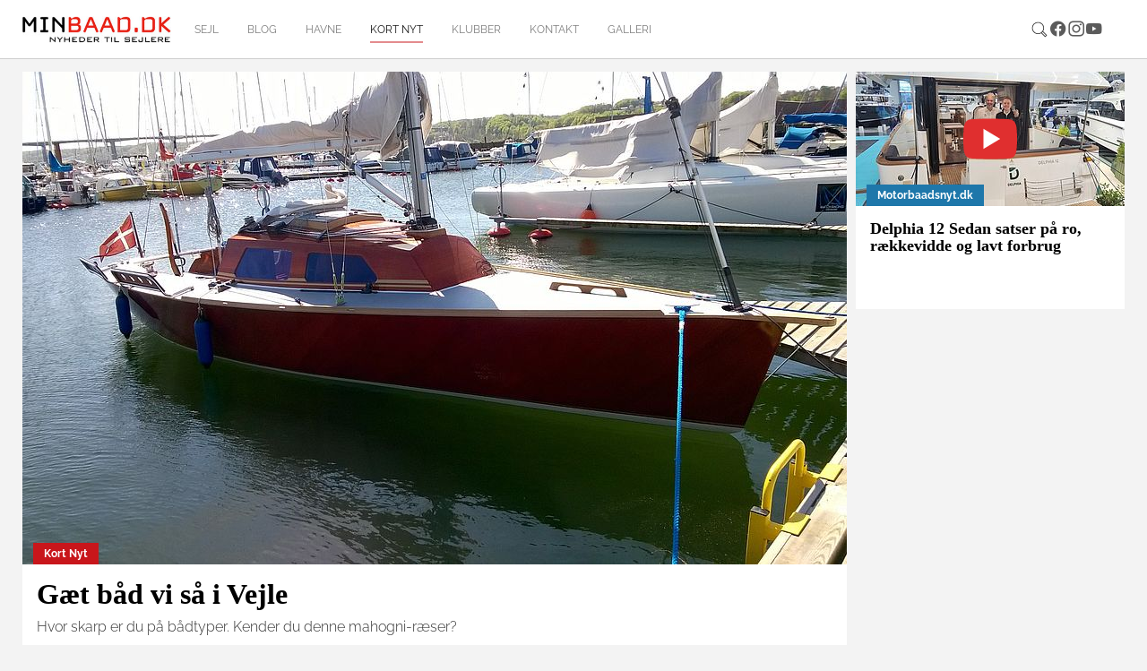

--- FILE ---
content_type: text/html; charset=utf-8
request_url: https://minbaad.dk/kort-nyt?tx_macinabanners_pi1%255Bbanneruid%255D=709&tx_news_pi1%5B%40widget_0%5D%5BcurrentPage%5D=2&tx_news_pi1%5Bcontroller%5D=News&tx_news_pi1%5BcurrentPage%5D=293&cHash=2915f68a64925452ce0624b422248122
body_size: 22953
content:
<!DOCTYPE html>
<html dir="ltr" lang="da-DK">
<head>

<meta charset="utf-8">
<!-- 
	Website af Webto ApS

	This website is powered by TYPO3 - inspiring people to share!
	TYPO3 is a free open source Content Management Framework initially created by Kasper Skaarhoj and licensed under GNU/GPL.
	TYPO3 is copyright 1998-2026 of Kasper Skaarhoj. Extensions are copyright of their respective owners.
	Information and contribution at https://typo3.org/
-->


<link rel="icon" href="[data-uri]">
<title>Kort nyt - Minbåd.dk</title>
<meta http-equiv="x-ua-compatible" content="IE=edge" />
<meta name="generator" content="TYPO3 CMS" />
<meta name="viewport" content="width=device-width, initial-scale=1, minimum-scale=1" />
<meta name="robots" content="index,follow" />
<meta name="twitter:card" content="summary" />
<meta name="apple-mobile-web-app-capable" content="no" />
<meta name="google" content="notranslate" />

<link rel="stylesheet" href="/typo3temp/assets/bootstrappackage/fonts/f2c3439711ded205fd37d157313b4eed0a7e10cbdd701302773b60c503b9e607/webfont.css?1769030963" media="all">
<link rel="stylesheet" href="/typo3temp/assets/compressed/merged-9f0ed5ea9efd88e9783784995745e69a-c4ba00f5420f3843595a108d98192d2d.css?1729154621" media="all">
<link rel="stylesheet" href="/typo3temp/assets/compressed/merged-714712facdae25f40c957a64770f8029-d9f22f9a23f8371a2d81cd4ff5a32ebc.css?1756723773" media="all">


<script src="/typo3temp/assets/compressed/merged-c5ed85d4e4c5afe0187d5a747679a3a9-542e833d783388cae0356b7a2beae977.js?1729154621"></script>
<script src="/typo3temp/assets/compressed/merged-7f49b75e7f86c26ead44d134280474f7-59df53785baf8e90c64d5610a6f8d626.js?1729154621"></script>
<script>
/*<![CDATA[*/
/*TS_inlineJS*/
    var gaProperty = 'UA-8550944-1';
    var disableStr = 'ga-disable-' + gaProperty;
    if (document.cookie.indexOf(disableStr + '=true') > -1) {
        window[disableStr] = true;
    }
    function googleAnalyticsToggle(event) {
        if (document.cookie.indexOf(disableStr + '=true') > -1) {
            event.target.innerHTML = event.target.getAttribute('data-label-disable');
            googleAnalyticsOptIn();
        } else {
            event.target.innerHTML = event.target.getAttribute('data-label-enable');
            googleAnalyticsOptOut();
        }
    }
    function googleAnalyticsOptOut() {
        document.cookie = disableStr + '=true; expires=Thu, 31 Dec 2099 23:59:59 UTC; path=/';
        window[disableStr] = true;
    }
    function googleAnalyticsOptIn() {
        document.cookie = disableStr + '=; expires=Thu, 01 Jan 1970 00:00:01 UTC; path=/';
        window[disableStr] = false;
    }
    document.addEventListener('DOMContentLoaded', function() {
        var matches = document.querySelectorAll('[data-action="googleAnalyticsToggle"]');
        for (i=0; i<matches.length; i++) {
            if (document.cookie.indexOf(disableStr + '=true') > -1) {
                matches[i].innerHTML = matches[i].getAttribute('data-label-enable');
            } else {
                matches[i].innerHTML = matches[i].getAttribute('data-label-disable');
            }
            matches[i].onclick = function(event) {
                event.preventDefault();
                event.stopPropagation();
                googleAnalyticsToggle(event);
            }
        }
    });
    (function(i,s,o,g,r,a,m){i['GoogleAnalyticsObject']=r;i[r]=i[r]||function(){
    (i[r].q=i[r].q||[]).push(arguments)},i[r].l=1*new Date();a=s.createElement(o),
    m=s.getElementsByTagName(o)[0];a.async=1;a.src=g;m.parentNode.insertBefore(a,m)
    })(window,document,'script','//www.google-analytics.com/analytics.js','ga');
    ga('create', 'UA-8550944-1', 'auto');
    ga('set', 'anonymizeIp', true);
    ga('send', 'pageview');

/*]]>*/
</script>

<script id="CookieConsent" src="https://policy.app.cookieinformation.com/uc.js"
    data-culture="DA" data-gcm-version="2.0" type="text/javascript"></script><link rel="prev" href="/havne"><link rel="next" href="/klubber">	<script async='async' src='https://www.googletagservices.com/tag/js/gpt.js'></script>
	<script>
	  var googletag = googletag || {};
	  googletag.cmd = googletag.cmd || [];
	</script><script>(function(d, s, id) {
  var js, fjs = d.getElementsByTagName(s)[0];
  if (d.getElementById(id)) return;
  js = d.createElement(s); js.id = id;
  js.src = 'https://connect.facebook.net/da_DK/sdk.js#xfbml=1&version=v3.2&appId=389069631201876&autoLogAppEvents=1';
  fjs.parentNode.insertBefore(js, fjs);
}(document, 'script', 'facebook-jssdk'));</script>
<link rel="canonical" href="https://minbaad.dk/kort-nyt?tx_macinabanners_pi1%255Bbanneruid%255D=709&amp;tx_news_pi1%5B%40widget_0%5D%5BcurrentPage%5D=2&amp;tx_news_pi1%5Bcontroller%5D=News&amp;tx_news_pi1%5BcurrentPage%5D=293&amp;cHash=2915f68a64925452ce0624b422248122"/>
</head>
<body id="p11" class="page-11 pagelevel-1 language-0 backendlayout-underside layout-default">

<div id="top"></div><div class="body-bg body-bg-top"><div id="fb-root"></div><script async defer crossorigin="anonymous" src="https://connect.facebook.net/da_DK/sdk.js#xfbml=1&version=v18.0" nonce="6oXZRwnF"></script><a class="sr-only sr-only-focusable" href="#page-content"><span>Gå til hoved-indhold</span></a><header id="page-header" class="bp-page-header navbar navbar-mainnavigation navbar-default navbar-top navbar-fixed-top"><div class="container"><a class="navbar-brand navbar-brand-image" href="/forside"><img class="navbar-brand-logo-normal" src="/typo3conf/ext/webto_bootstrap_package/Resources/Public/Images/logo.jpg" alt="Minbåd.dk logo" height="52" width="180"></a><nav id="mainnavigation" class="collapse navbar-collapse"><ul class="navbar-nav"><li class="nav-item"><a href="/forside" id="nav-item-52" class="nav-link" title="sejl"><span class="nav-link-text">sejl</span></a></li><li class="nav-item"><a href="/blog" id="nav-item-57" class="nav-link" title="Blog"><span class="nav-link-text">Blog</span></a></li><li class="nav-item"><a href="/havne" id="nav-item-8" class="nav-link" title="Havne"><span class="nav-link-text">Havne</span></a></li><li class="nav-item active"><a href="/kort-nyt" id="nav-item-11" class="nav-link" title="Kort nyt"><span class="nav-link-text">Kort nyt <span class="sr-only">(current)</span></span></a></li><li class="nav-item"><a href="/klubber" id="nav-item-12" class="nav-link" title="Klubber"><span class="nav-link-text">Klubber</span></a></li><li class="nav-item"><a href="/kontakt" id="nav-item-14" class="nav-link" title="Kontakt"><span class="nav-link-text">Kontakt</span></a></li><li class="nav-item"><a href="/galleri" id="nav-item-6" class="nav-link" title="Galleri"><span class="nav-link-text">Galleri</span></a></li></ul></nav><div class="navbar-nav last-nav"><ul class="social"><div class="sociallinks"><ul class="sociallinks-list"><li class="sociallinks-item"><a href="/soegning/" class="sociallinks-link"><span class="sociallinks-link-icon search-icon"></span></a></li><li class="sociallinks-item sociallinks-item-facebook" title="Facebook"><a class="sociallinks-link sociallinks-link-facebook" href="https://www.facebook.com/minbaad.dk/" rel="noopener" target="_blank"><span class="sociallinks-link-icon bootstrappackageicon bootstrappackageicon-facebook"></span><span class="sociallinks-link-label">Facebook</span></a></li><li class="sociallinks-item sociallinks-item-instagram" title="Instagram"><a class="sociallinks-link sociallinks-link-instagram" href="https://www.instagram.com/minbaad/?hl=da" rel="noopener" target="_blank"><span class="sociallinks-link-icon bootstrappackageicon bootstrappackageicon-instagram"></span><span class="sociallinks-link-label">Instagram</span></a></li><li class="sociallinks-item sociallinks-item-youtube" title="YouTube"><a class="sociallinks-link sociallinks-link-youtube" href="https://www.youtube.com/user/minbaad/" rel="noopener" target="_blank"><span class="sociallinks-link-icon bootstrappackageicon bootstrappackageicon-youtube"></span><span class="sociallinks-link-label">YouTube</span></a></li></ul></div></ul></div><button class="navbar-toggler collapsed" type="button" data-toggle="collapse" data-target="#mainnavigation" aria-expanded="false" aria-label="Toggle navigation"><span class="navbar-toggler-icon"></span></button></div></header><div id="page-content" class="bp-page-content main-section"><!--TYPO3SEARCH_begin--><div class="section section-default"><div class="container"><div class="row"><div class="col-xs-12 col-sm-12 frame-hide-mobile"></div></div><div class="row"><div class="col-xs-12 col-sm-12 col-md-12 col-lg-8 col-xl-9"><div class="row"><div class="col-xs-12 col-sm-12 single-news"><div id="c468" class="frame frame-size-default frame-default frame-type-list frame-layout-default frame-background-none frame-no-backgroundimage frame-space-before-none frame-space-after-none"><div class="frame-group-container"><div class="frame-group-inner"><div class="frame-container frame-container-default"><div class="frame-inner"><div class="news"><!--TYPO3SEARCH_end--><div class="news-normal" id="news-container-468"><!--
	=====================
		Partials/List/Item.html
--><div class="news-list-item"><div class="news-image"><a title="Gæt båd vi så i Vejle" href="/nyhed/archive/2015/10/may/article/gaet-baad-vi-saa-i-vejle/"><img class="img-responsive" src="/fileadmin/_processed_/a/1/csm_WP_20150510_11_17_10_Pro_da3f8b73fa.jpg" width="920" height="550" alt="" /><span class="label label-info">Kort Nyt</span></a></div><div class="articletype-0 desc" itemscope="itemscope" itemtype="http://schema.org/Article"><h2 itemprop="headline"><a title="Gæt båd vi så i Vejle" href="/nyhed/archive/2015/10/may/article/gaet-baad-vi-saa-i-vejle/">
				Gæt båd vi så i Vejle
			</a></h2><!-- teaser --><div class="lead" itemprop="description"><p>Hvor skarp er du på bådtyper. Kender du denne mahogni-ræser?</p></div></div></div><!--
	=====================
		Partials/List/Item.html
--><div class="news-list-item"><div class="news-image"><a title="Hans Viggaard: Xp 44 er min drømmebåd" href="/nyhed/archive/2015/07/may/article/hans-viggaard-xp-44-er-min-droemmebaad/"><img class="img-responsive" src="/fileadmin/_processed_/9/1/csm_xp_44_NETfor_svaj_08100c4a08.jpg" width="920" height="550" alt="Xp 44eren er noget af en lækker båd, men koster da også 3,5 mio. kroner med ekstraudstyr." title="Xp 44eren er noget af en lækker båd, men koster da også 3,5 mio. kroner med ekstraudstyr." /><span class="label label-info">Kort Nyt</span></a></div><div class="articletype-0 desc" itemscope="itemscope" itemtype="http://schema.org/Article"><h2 itemprop="headline"><a title="Hans Viggaard: Xp 44 er min drømmebåd" href="/nyhed/archive/2015/07/may/article/hans-viggaard-xp-44-er-min-droemmebaad/">
				Hans Viggaard: Xp 44 er min drømmebåd
			</a></h2><!-- teaser --><div class="lead" itemprop="description"><p>- En Xp 44 kan let sejle 60-70 sømil på en dag på tur, siger Hans Viggaard, der også sætter pris på natsejlads. Her fortæller den tidligere X-Yachts boss om båden og kapsejlads over Atlanten.</p></div></div></div><!--
	=====================
		Partials/List/Item.html
--><div class="news-list-item"><div class="news-image"><a title="Få en pizza til søs - i Cannes" href="/nyhed/archive/2015/06/may/article/faa-en-pizza-til-soes-i-cannes/"><img class="img-responsive" src="/fileadmin/_processed_/3/3/csm_pizzaG_6491_bd773303d2.jpg" width="920" height="550" alt="Minbaad.dk er lige i Cannes og teste Sea Ray, Bayliner og Blue Whaler. Foto: Troels Lykke" title="Minbaad.dk er lige i Cannes og teste Sea Ray, Bayliner og Blue Whaler. Foto: Troels Lykke" /><span class="label label-info">Kort Nyt</span></a></div><div class="articletype-0 desc" itemscope="itemscope" itemtype="http://schema.org/Article"><h2 itemprop="headline"><a title="Få en pizza til søs - i Cannes" href="/nyhed/archive/2015/06/may/article/faa-en-pizza-til-soes-i-cannes/">
				Få en pizza til søs - i Cannes
			</a></h2><!-- teaser --><div class="lead" itemprop="description"><p>Franskmændene er livsnydere. Også til søs. Hvem tager ideen op i Danmark?</p></div></div></div><!--
	=====================
		Partials/List/Item.html
--><div class="news-list-item"><div class="news-image"><a title="Malene: Det bliver godt vejr i Pinsen" href="/nyhed/archive/2015/06/may/article/malene-det-bliver-godt-vejr-i-pinsen/"><img class="img-responsive" src="/fileadmin/_processed_/2/e/csm_Malene_Wilken_884cd6f0ea.jpg" width="920" height="550" alt="Malene Wilken har før sejlet til Middelhavet med mand og to små børn i en Vindö 40. Og hjem via Europas floder. Det er der kommet to bøger ud af." title="Malene Wilken har før sejlet til Middelhavet med mand og to små børn i en Vindö 40. Og hjem via Europas floder. Det er der kommet to bøger ud af." /><span class="label label-info">Kort Nyt</span></a></div><div class="articletype-0 desc" itemscope="itemscope" itemtype="http://schema.org/Article"><h2 itemprop="headline"><a title="Malene: Det bliver godt vejr i Pinsen" href="/nyhed/archive/2015/06/may/article/malene-det-bliver-godt-vejr-i-pinsen/">
				Malene: Det bliver godt vejr i Pinsen
			</a></h2><!-- teaser --><div class="lead" itemprop="description"><p>Sådan hørte jeg mig selv sige til en veninde forleden. Jeg håber nemlig at vejret bliver så godt, at jeg kan komme ud og sejle, blogger forfatter Malene Wilken fra Holbæk.</p></div></div></div><!--
	=====================
		Partials/List/Item.html
--><div class="news-list-item"><div class="news-image"><a title="Drømmejob ledigt på S/Y Oceans of Hope " href="/nyhed/archive/2015/02/may/article/droemmejob-ledigt-paa-sy-oceans-of-hope/"><img class="img-responsive" src="/fileadmin/_processed_/7/6/csm_sailingdsc_0944_low-res_7ba1c323ce.jpg" width="920" height="550" alt="" /><span class="label label-info">Kort Nyt</span></a></div><div class="articletype-0 desc" itemscope="itemscope" itemtype="http://schema.org/Article"><h2 itemprop="headline"><a title="Drømmejob ledigt på S/Y Oceans of Hope " href="/nyhed/archive/2015/02/may/article/droemmejob-ledigt-paa-sy-oceans-of-hope/">
				Drømmejob ledigt på S/Y Oceans of Hope 
			</a></h2><!-- teaser --><div class="lead" itemprop="description"><p>Dygtig sejler i 20erne med forstand på medie og kommunikation søges til jordomsejling på 67 fods sejlbåd. Ansættelse med løn.</p></div></div></div><!--
	=====================
		Partials/List/Item.html
--><div class="news-list-item"><div class="news-image"><a title="SailDirect støtter Opti-forening OCD" href="/nyhed/archive/2015/29/april/article/saildirect-stoetter-opti-forening-ocd/"><img class="img-responsive" src="/fileadmin/_processed_/9/1/csm_op3unnamed_f74fc61f5a.jpg" width="920" height="550" alt="" /><span class="label label-info">Kort Nyt</span></a></div><div class="articletype-0 desc" itemscope="itemscope" itemtype="http://schema.org/Article"><h2 itemprop="headline"><a title="SailDirect støtter Opti-forening OCD" href="/nyhed/archive/2015/29/april/article/saildirect-stoetter-opti-forening-ocd/">
				SailDirect støtter Opti-forening OCD
			</a></h2><!-- teaser --><div class="lead" itemprop="description"><p>SailDirect i Kolding giver nu OCD-medlemmer 12 procents rabat på Gill, Liros tovværk og Palby Marine produkter. OCD lokker samtidig med rabat på kursus med OL-bronzevinder.</p></div></div></div><!--
	=====================
		Partials/List/Item.html
--><div class="news-list-item"><div class="news-image"><a title="Blomsterne sprunget ud på H-båd i Svendborg" href="/nyhed/archive/2015/28/april/article/blomsterne-sprunget-ud-paa-h-baad-i-svendborg/"><img class="img-responsive" src="/fileadmin/_processed_/a/b/csm_h_bad_top1169886_10206878805077611_1610074948991427915_n_3f4887466c.jpg" width="920" height="550" alt="Modigt, men flot gået. Den ældre H-båd har fået charme. Foto: Susanne Hedegaard Andersen" title="Modigt, men flot gået. Den ældre H-båd har fået charme. Foto: Susanne Hedegaard Andersen" /><span class="label label-info">Kort Nyt</span></a></div><div class="articletype-0 desc" itemscope="itemscope" itemtype="http://schema.org/Article"><h2 itemprop="headline"><a title="Blomsterne sprunget ud på H-båd i Svendborg" href="/nyhed/archive/2015/28/april/article/blomsterne-sprunget-ud-paa-h-baad-i-svendborg/">
				Blomsterne sprunget ud på H-båd i Svendborg
			</a></h2><!-- teaser --><div class="lead" itemprop="description"><p>Sådan kan man også pynte sin båd. Susanne Skovgaard Andersen og hendes 15-årige datter, Cirkeline, har stået for kunsten på H-båden D-19 fra 1970.</p></div></div></div><!--
	=====================
		Partials/List/Item.html
--><div class="news-list-item"><div class="news-image"><a title="Sådan blev en EURO25 pænere med filt i kahytten" href="/nyhed/archive/2015/24/april/article/saadan-blev-en-euro25-paenere-med-filt-i-kahytten/"><img class="img-responsive" src="/fileadmin/_processed_/d/8/csm_filt522042_10205052482254199_5042149330513771790_n_9f08a0742c.jpg" width="920" height="550" alt="" /><span class="label label-info">Kort Nyt</span></a></div><div class="articletype-0 desc" itemscope="itemscope" itemtype="http://schema.org/Article"><h2 itemprop="headline"><a title="Sådan blev en EURO25 pænere med filt i kahytten" href="/nyhed/archive/2015/24/april/article/saadan-blev-en-euro25-paenere-med-filt-i-kahytten/">
				Sådan blev en EURO25 pænere med filt i kahytten
			</a></h2><!-- teaser --><div class="lead" itemprop="description"><p>Morten Linnebjerg fra Middelfart Marina købte sidste år en EURO25 i Dragør. Han har nu fikset den med filt, efter der kom vand ind ved et utæt vindue. Vandet rendte bag det tidligere opsatte skumvinyl.</p></div></div></div><!--
	=====================
		Partials/List/Item.html
--><div class="news-list-item video"><div class="news-image"><a title="AFI Marine troede de skulle flytte på den anden side af vejen" href="/nyhed/archive/2015/21/april/article/afi-marine-troede-de-skulle-flytte-paa-den-anden-side-af-vejen/"><img class="img-responsive" src="/fileadmin/_processed_/6/6/csm_afiMG_5566_d3e23c6d3a.jpg" width="920" height="550" alt="" /><span class="label label-info">Kort Nyt</span></a></div><div class="articletype-0 desc" itemscope="itemscope" itemtype="http://schema.org/Article"><h2 itemprop="headline"><a title="AFI Marine troede de skulle flytte på den anden side af vejen" href="/nyhed/archive/2015/21/april/article/afi-marine-troede-de-skulle-flytte-paa-den-anden-side-af-vejen/">
				AFI Marine troede de skulle flytte på den anden side af vejen
			</a></h2><!-- teaser --><div class="lead" itemprop="description"><p>Den vigtige marine butik, der også har rigger- og motorværksted for 800 bådejere på Aarhus Lystbådehavn er boligløse fra 1. januar 2016. Grundlægger Hans V. Jensen forklarer til minbaad.dk.</p></div></div></div><!--
	=====================
		Partials/List/Item.html
--><div class="news-list-item"><div class="news-image"><a title="KDYs gave: Dronningen fik unika kunsttryk af Dannebrog" href="/nyhed/archive/2015/20/april/article/kdys-gave-dronningen-fik-unika-kunsttryk-af-dannebrog/"><img class="img-responsive" src="/fileadmin/_processed_/f/9/csm_dron_stG_0651-net_9f6da58826.jpg" width="920" height="550" alt="" /><span class="label label-info">Kort Nyt</span></a></div><div class="articletype-0 desc" itemscope="itemscope" itemtype="http://schema.org/Article"><h2 itemprop="headline"><a title="KDYs gave: Dronningen fik unika kunsttryk af Dannebrog" href="/nyhed/archive/2015/20/april/article/kdys-gave-dronningen-fik-unika-kunsttryk-af-dannebrog/">
				KDYs gave: Dronningen fik unika kunsttryk af Dannebrog
			</a></h2><!-- teaser --><div class="lead" itemprop="description"><p>I anledningen af H.M. Dronning Margrethes 75 års fødselsdag i torsdags har KDY givet en personlig gave i form af et unika kunsttryk af Kongeskibet Dannebrog.&nbsp;
</p><p>&nbsp;</p></div></div></div><div class="page-navigation"><ul class="f3-widget-paginator pagination"><li class="previous"><a href="/kort-nyt?tx_macinabanners_pi1%255Bbanneruid%255D=709&amp;tx_news_pi1%5B%40widget_0%5D%5BcurrentPage%5D=2&amp;tx_news_pi1%5Bcontroller%5D=News&amp;tx_news_pi1%5BcurrentPage%5D=292&amp;cHash=9f1f62e58d3eed4765aef426411a43a9" title="">
                            tidligere
                        </a></li><li><a href="/kort-nyt?tx_macinabanners_pi1%255Bbanneruid%255D=709&amp;tx_news_pi1%5B%40widget_0%5D%5BcurrentPage%5D=2&amp;tx_news_pi1%5Bcontroller%5D=News&amp;tx_news_pi1%5BcurrentPage%5D=1&amp;cHash=9c7c223db92f04c2e3572349c04d8df1">1</a></li><li><a href="/kort-nyt?tx_macinabanners_pi1%255Bbanneruid%255D=709&amp;tx_news_pi1%5B%40widget_0%5D%5BcurrentPage%5D=2&amp;tx_news_pi1%5Bcontroller%5D=News&amp;tx_news_pi1%5BcurrentPage%5D=2&amp;cHash=daa310e2833391c234d836d00f1a3a53">2</a></li><li><a href="/kort-nyt?tx_macinabanners_pi1%255Bbanneruid%255D=709&amp;tx_news_pi1%5B%40widget_0%5D%5BcurrentPage%5D=2&amp;tx_news_pi1%5Bcontroller%5D=News&amp;tx_news_pi1%5BcurrentPage%5D=3&amp;cHash=0b1f08b74f4ed18496b3f2df7aaeef30">3</a></li><li><a href="/kort-nyt?tx_macinabanners_pi1%255Bbanneruid%255D=709&amp;tx_news_pi1%5B%40widget_0%5D%5BcurrentPage%5D=2&amp;tx_news_pi1%5Bcontroller%5D=News&amp;tx_news_pi1%5BcurrentPage%5D=4&amp;cHash=cafd0bc273f41d5fd0ad1f9bdc2c577d">4</a></li><li><a href="/kort-nyt?tx_macinabanners_pi1%255Bbanneruid%255D=709&amp;tx_news_pi1%5B%40widget_0%5D%5BcurrentPage%5D=2&amp;tx_news_pi1%5Bcontroller%5D=News&amp;tx_news_pi1%5BcurrentPage%5D=5&amp;cHash=7e22d38efde081fa6876eb8d4d488dc0">5</a></li><li><a href="/kort-nyt?tx_macinabanners_pi1%255Bbanneruid%255D=709&amp;tx_news_pi1%5B%40widget_0%5D%5BcurrentPage%5D=2&amp;tx_news_pi1%5Bcontroller%5D=News&amp;tx_news_pi1%5BcurrentPage%5D=6&amp;cHash=4c5f836c6dc890bb1bbc2931b5314985">6</a></li><li><a href="/kort-nyt?tx_macinabanners_pi1%255Bbanneruid%255D=709&amp;tx_news_pi1%5B%40widget_0%5D%5BcurrentPage%5D=2&amp;tx_news_pi1%5Bcontroller%5D=News&amp;tx_news_pi1%5BcurrentPage%5D=7&amp;cHash=1fc54e9ed0172eb795a5785e7c40019b">7</a></li><li><a href="/kort-nyt?tx_macinabanners_pi1%255Bbanneruid%255D=709&amp;tx_news_pi1%5B%40widget_0%5D%5BcurrentPage%5D=2&amp;tx_news_pi1%5Bcontroller%5D=News&amp;tx_news_pi1%5BcurrentPage%5D=8&amp;cHash=02db0cafd8c8a944038043099545e6a2">8</a></li><li><a href="/kort-nyt?tx_macinabanners_pi1%255Bbanneruid%255D=709&amp;tx_news_pi1%5B%40widget_0%5D%5BcurrentPage%5D=2&amp;tx_news_pi1%5Bcontroller%5D=News&amp;tx_news_pi1%5BcurrentPage%5D=9&amp;cHash=d3f07923d2232150ff29689c6ac1af14">9</a></li><li><a href="/kort-nyt?tx_macinabanners_pi1%255Bbanneruid%255D=709&amp;tx_news_pi1%5B%40widget_0%5D%5BcurrentPage%5D=2&amp;tx_news_pi1%5Bcontroller%5D=News&amp;tx_news_pi1%5BcurrentPage%5D=10&amp;cHash=908498f2f11c1f6ffee359a44056fe27">10</a></li><li><a href="/kort-nyt?tx_macinabanners_pi1%255Bbanneruid%255D=709&amp;tx_news_pi1%5B%40widget_0%5D%5BcurrentPage%5D=2&amp;tx_news_pi1%5Bcontroller%5D=News&amp;tx_news_pi1%5BcurrentPage%5D=11&amp;cHash=b3a275e8698ddb74e9e01c4ddbe6ac81">11</a></li><li><a href="/kort-nyt?tx_macinabanners_pi1%255Bbanneruid%255D=709&amp;tx_news_pi1%5B%40widget_0%5D%5BcurrentPage%5D=2&amp;tx_news_pi1%5Bcontroller%5D=News&amp;tx_news_pi1%5BcurrentPage%5D=12&amp;cHash=30d8337a7509440346a649dcb78ce4f0">12</a></li><li><a href="/kort-nyt?tx_macinabanners_pi1%255Bbanneruid%255D=709&amp;tx_news_pi1%5B%40widget_0%5D%5BcurrentPage%5D=2&amp;tx_news_pi1%5Bcontroller%5D=News&amp;tx_news_pi1%5BcurrentPage%5D=13&amp;cHash=c4a3460bba4d73ef427de5961fec4582">13</a></li><li><a href="/kort-nyt?tx_macinabanners_pi1%255Bbanneruid%255D=709&amp;tx_news_pi1%5B%40widget_0%5D%5BcurrentPage%5D=2&amp;tx_news_pi1%5Bcontroller%5D=News&amp;tx_news_pi1%5BcurrentPage%5D=14&amp;cHash=8225f9acd0dd8598047e8cde31ea7061">14</a></li><li><a href="/kort-nyt?tx_macinabanners_pi1%255Bbanneruid%255D=709&amp;tx_news_pi1%5B%40widget_0%5D%5BcurrentPage%5D=2&amp;tx_news_pi1%5Bcontroller%5D=News&amp;tx_news_pi1%5BcurrentPage%5D=15&amp;cHash=67e2778cd1edb32fcd158b0c98acaf68">15</a></li><li><a href="/kort-nyt?tx_macinabanners_pi1%255Bbanneruid%255D=709&amp;tx_news_pi1%5B%40widget_0%5D%5BcurrentPage%5D=2&amp;tx_news_pi1%5Bcontroller%5D=News&amp;tx_news_pi1%5BcurrentPage%5D=16&amp;cHash=cee562389cd765669faf2426227a8179">16</a></li><li><a href="/kort-nyt?tx_macinabanners_pi1%255Bbanneruid%255D=709&amp;tx_news_pi1%5B%40widget_0%5D%5BcurrentPage%5D=2&amp;tx_news_pi1%5Bcontroller%5D=News&amp;tx_news_pi1%5BcurrentPage%5D=17&amp;cHash=4d71429c728db13787040c356d10479a">17</a></li><li><a href="/kort-nyt?tx_macinabanners_pi1%255Bbanneruid%255D=709&amp;tx_news_pi1%5B%40widget_0%5D%5BcurrentPage%5D=2&amp;tx_news_pi1%5Bcontroller%5D=News&amp;tx_news_pi1%5BcurrentPage%5D=18&amp;cHash=341a6867b9a85b1440d9e7a8dd26c5f9">18</a></li><li><a href="/kort-nyt?tx_macinabanners_pi1%255Bbanneruid%255D=709&amp;tx_news_pi1%5B%40widget_0%5D%5BcurrentPage%5D=2&amp;tx_news_pi1%5Bcontroller%5D=News&amp;tx_news_pi1%5BcurrentPage%5D=19&amp;cHash=3c79d5c50d69a72b0902aed80cb90e9e">19</a></li><li><a href="/kort-nyt?tx_macinabanners_pi1%255Bbanneruid%255D=709&amp;tx_news_pi1%5B%40widget_0%5D%5BcurrentPage%5D=2&amp;tx_news_pi1%5Bcontroller%5D=News&amp;tx_news_pi1%5BcurrentPage%5D=20&amp;cHash=7a68a15d3dc85cc2dcc3ea8205def85e">20</a></li><li><a href="/kort-nyt?tx_macinabanners_pi1%255Bbanneruid%255D=709&amp;tx_news_pi1%5B%40widget_0%5D%5BcurrentPage%5D=2&amp;tx_news_pi1%5Bcontroller%5D=News&amp;tx_news_pi1%5BcurrentPage%5D=21&amp;cHash=ce47a591801c091c4a110e6f0c814aa6">21</a></li><li><a href="/kort-nyt?tx_macinabanners_pi1%255Bbanneruid%255D=709&amp;tx_news_pi1%5B%40widget_0%5D%5BcurrentPage%5D=2&amp;tx_news_pi1%5Bcontroller%5D=News&amp;tx_news_pi1%5BcurrentPage%5D=22&amp;cHash=1b3027d0ed2b313d74181b97df45b423">22</a></li><li><a href="/kort-nyt?tx_macinabanners_pi1%255Bbanneruid%255D=709&amp;tx_news_pi1%5B%40widget_0%5D%5BcurrentPage%5D=2&amp;tx_news_pi1%5Bcontroller%5D=News&amp;tx_news_pi1%5BcurrentPage%5D=23&amp;cHash=8dbff3b54c13a1e35f55d09a5442d384">23</a></li><li><a href="/kort-nyt?tx_macinabanners_pi1%255Bbanneruid%255D=709&amp;tx_news_pi1%5B%40widget_0%5D%5BcurrentPage%5D=2&amp;tx_news_pi1%5Bcontroller%5D=News&amp;tx_news_pi1%5BcurrentPage%5D=24&amp;cHash=ffc27c799f3e29ff9a6fe047956b20b2">24</a></li><li><a href="/kort-nyt?tx_macinabanners_pi1%255Bbanneruid%255D=709&amp;tx_news_pi1%5B%40widget_0%5D%5BcurrentPage%5D=2&amp;tx_news_pi1%5Bcontroller%5D=News&amp;tx_news_pi1%5BcurrentPage%5D=25&amp;cHash=10f6fcfc3afe18064a80feed127a1e53">25</a></li><li><a href="/kort-nyt?tx_macinabanners_pi1%255Bbanneruid%255D=709&amp;tx_news_pi1%5B%40widget_0%5D%5BcurrentPage%5D=2&amp;tx_news_pi1%5Bcontroller%5D=News&amp;tx_news_pi1%5BcurrentPage%5D=26&amp;cHash=56d72804e0639fc67f4ce43f4bcbcd9f">26</a></li><li><a href="/kort-nyt?tx_macinabanners_pi1%255Bbanneruid%255D=709&amp;tx_news_pi1%5B%40widget_0%5D%5BcurrentPage%5D=2&amp;tx_news_pi1%5Bcontroller%5D=News&amp;tx_news_pi1%5BcurrentPage%5D=27&amp;cHash=467dcfa931196451a891d5ccb5553927">27</a></li><li><a href="/kort-nyt?tx_macinabanners_pi1%255Bbanneruid%255D=709&amp;tx_news_pi1%5B%40widget_0%5D%5BcurrentPage%5D=2&amp;tx_news_pi1%5Bcontroller%5D=News&amp;tx_news_pi1%5BcurrentPage%5D=28&amp;cHash=793c6139c66cf83330d8931bea17ae1f">28</a></li><li><a href="/kort-nyt?tx_macinabanners_pi1%255Bbanneruid%255D=709&amp;tx_news_pi1%5B%40widget_0%5D%5BcurrentPage%5D=2&amp;tx_news_pi1%5Bcontroller%5D=News&amp;tx_news_pi1%5BcurrentPage%5D=29&amp;cHash=d611adba9ebba7d478ee6b114ae26111">29</a></li><li><a href="/kort-nyt?tx_macinabanners_pi1%255Bbanneruid%255D=709&amp;tx_news_pi1%5B%40widget_0%5D%5BcurrentPage%5D=2&amp;tx_news_pi1%5Bcontroller%5D=News&amp;tx_news_pi1%5BcurrentPage%5D=30&amp;cHash=cef2d655a845f8929c3ebee0115fa62c">30</a></li><li><a href="/kort-nyt?tx_macinabanners_pi1%255Bbanneruid%255D=709&amp;tx_news_pi1%5B%40widget_0%5D%5BcurrentPage%5D=2&amp;tx_news_pi1%5Bcontroller%5D=News&amp;tx_news_pi1%5BcurrentPage%5D=31&amp;cHash=b4b05516e03751452d154746d7bf98f0">31</a></li><li><a href="/kort-nyt?tx_macinabanners_pi1%255Bbanneruid%255D=709&amp;tx_news_pi1%5B%40widget_0%5D%5BcurrentPage%5D=2&amp;tx_news_pi1%5Bcontroller%5D=News&amp;tx_news_pi1%5BcurrentPage%5D=32&amp;cHash=c85dedd38abd44b790e33f2402e9d026">32</a></li><li><a href="/kort-nyt?tx_macinabanners_pi1%255Bbanneruid%255D=709&amp;tx_news_pi1%5B%40widget_0%5D%5BcurrentPage%5D=2&amp;tx_news_pi1%5Bcontroller%5D=News&amp;tx_news_pi1%5BcurrentPage%5D=33&amp;cHash=b07841d47680d96e64d4ec7e826d8889">33</a></li><li><a href="/kort-nyt?tx_macinabanners_pi1%255Bbanneruid%255D=709&amp;tx_news_pi1%5B%40widget_0%5D%5BcurrentPage%5D=2&amp;tx_news_pi1%5Bcontroller%5D=News&amp;tx_news_pi1%5BcurrentPage%5D=34&amp;cHash=be00cf41589b25a1d907b15fb09ab777">34</a></li><li><a href="/kort-nyt?tx_macinabanners_pi1%255Bbanneruid%255D=709&amp;tx_news_pi1%5B%40widget_0%5D%5BcurrentPage%5D=2&amp;tx_news_pi1%5Bcontroller%5D=News&amp;tx_news_pi1%5BcurrentPage%5D=35&amp;cHash=0437c2a9905a25db09b8d7bb59bd0513">35</a></li><li><a href="/kort-nyt?tx_macinabanners_pi1%255Bbanneruid%255D=709&amp;tx_news_pi1%5B%40widget_0%5D%5BcurrentPage%5D=2&amp;tx_news_pi1%5Bcontroller%5D=News&amp;tx_news_pi1%5BcurrentPage%5D=36&amp;cHash=af0c0b8d6227d46b23e33c196d3c36d7">36</a></li><li><a href="/kort-nyt?tx_macinabanners_pi1%255Bbanneruid%255D=709&amp;tx_news_pi1%5B%40widget_0%5D%5BcurrentPage%5D=2&amp;tx_news_pi1%5Bcontroller%5D=News&amp;tx_news_pi1%5BcurrentPage%5D=37&amp;cHash=51052bacadff1f6ce013db2e8eb65026">37</a></li><li><a href="/kort-nyt?tx_macinabanners_pi1%255Bbanneruid%255D=709&amp;tx_news_pi1%5B%40widget_0%5D%5BcurrentPage%5D=2&amp;tx_news_pi1%5Bcontroller%5D=News&amp;tx_news_pi1%5BcurrentPage%5D=38&amp;cHash=553c7604587e6a7c8b1e9fce8fa675d1">38</a></li><li><a href="/kort-nyt?tx_macinabanners_pi1%255Bbanneruid%255D=709&amp;tx_news_pi1%5B%40widget_0%5D%5BcurrentPage%5D=2&amp;tx_news_pi1%5Bcontroller%5D=News&amp;tx_news_pi1%5BcurrentPage%5D=39&amp;cHash=8f12248d0f9c02001d0875cf402dc329">39</a></li><li><a href="/kort-nyt?tx_macinabanners_pi1%255Bbanneruid%255D=709&amp;tx_news_pi1%5B%40widget_0%5D%5BcurrentPage%5D=2&amp;tx_news_pi1%5Bcontroller%5D=News&amp;tx_news_pi1%5BcurrentPage%5D=40&amp;cHash=c19f75e003638da799c488853a643c12">40</a></li><li><a href="/kort-nyt?tx_macinabanners_pi1%255Bbanneruid%255D=709&amp;tx_news_pi1%5B%40widget_0%5D%5BcurrentPage%5D=2&amp;tx_news_pi1%5Bcontroller%5D=News&amp;tx_news_pi1%5BcurrentPage%5D=41&amp;cHash=6ca96ba7eb8e796a6d8841b2b3bf6573">41</a></li><li><a href="/kort-nyt?tx_macinabanners_pi1%255Bbanneruid%255D=709&amp;tx_news_pi1%5B%40widget_0%5D%5BcurrentPage%5D=2&amp;tx_news_pi1%5Bcontroller%5D=News&amp;tx_news_pi1%5BcurrentPage%5D=42&amp;cHash=00063adbed25179bc55249e1c78be779">42</a></li><li><a href="/kort-nyt?tx_macinabanners_pi1%255Bbanneruid%255D=709&amp;tx_news_pi1%5B%40widget_0%5D%5BcurrentPage%5D=2&amp;tx_news_pi1%5Bcontroller%5D=News&amp;tx_news_pi1%5BcurrentPage%5D=43&amp;cHash=19552e3837243278bf5452e1505489a6">43</a></li><li><a href="/kort-nyt?tx_macinabanners_pi1%255Bbanneruid%255D=709&amp;tx_news_pi1%5B%40widget_0%5D%5BcurrentPage%5D=2&amp;tx_news_pi1%5Bcontroller%5D=News&amp;tx_news_pi1%5BcurrentPage%5D=44&amp;cHash=06a1b2735c5e148b9665c208d15d3367">44</a></li><li><a href="/kort-nyt?tx_macinabanners_pi1%255Bbanneruid%255D=709&amp;tx_news_pi1%5B%40widget_0%5D%5BcurrentPage%5D=2&amp;tx_news_pi1%5Bcontroller%5D=News&amp;tx_news_pi1%5BcurrentPage%5D=45&amp;cHash=4ae93c1af7eff55782cf97257526ec91">45</a></li><li><a href="/kort-nyt?tx_macinabanners_pi1%255Bbanneruid%255D=709&amp;tx_news_pi1%5B%40widget_0%5D%5BcurrentPage%5D=2&amp;tx_news_pi1%5Bcontroller%5D=News&amp;tx_news_pi1%5BcurrentPage%5D=46&amp;cHash=0d9f29cda29fd6afed9cb1f1cb7757a9">46</a></li><li><a href="/kort-nyt?tx_macinabanners_pi1%255Bbanneruid%255D=709&amp;tx_news_pi1%5B%40widget_0%5D%5BcurrentPage%5D=2&amp;tx_news_pi1%5Bcontroller%5D=News&amp;tx_news_pi1%5BcurrentPage%5D=47&amp;cHash=cfa731386d540f05a1ef01753da40dca">47</a></li><li><a href="/kort-nyt?tx_macinabanners_pi1%255Bbanneruid%255D=709&amp;tx_news_pi1%5B%40widget_0%5D%5BcurrentPage%5D=2&amp;tx_news_pi1%5Bcontroller%5D=News&amp;tx_news_pi1%5BcurrentPage%5D=48&amp;cHash=839033a523e0ce32b3039fc73cf96794">48</a></li><li><a href="/kort-nyt?tx_macinabanners_pi1%255Bbanneruid%255D=709&amp;tx_news_pi1%5B%40widget_0%5D%5BcurrentPage%5D=2&amp;tx_news_pi1%5Bcontroller%5D=News&amp;tx_news_pi1%5BcurrentPage%5D=49&amp;cHash=91c978d08d3a12e0e5f06f373f643adf">49</a></li><li><a href="/kort-nyt?tx_macinabanners_pi1%255Bbanneruid%255D=709&amp;tx_news_pi1%5B%40widget_0%5D%5BcurrentPage%5D=2&amp;tx_news_pi1%5Bcontroller%5D=News&amp;tx_news_pi1%5BcurrentPage%5D=50&amp;cHash=24cd3eac6c2d6997a252816274c26d43">50</a></li><li><a href="/kort-nyt?tx_macinabanners_pi1%255Bbanneruid%255D=709&amp;tx_news_pi1%5B%40widget_0%5D%5BcurrentPage%5D=2&amp;tx_news_pi1%5Bcontroller%5D=News&amp;tx_news_pi1%5BcurrentPage%5D=51&amp;cHash=5aedc2f708f5d1fd1600a9b853960bfb">51</a></li><li><a href="/kort-nyt?tx_macinabanners_pi1%255Bbanneruid%255D=709&amp;tx_news_pi1%5B%40widget_0%5D%5BcurrentPage%5D=2&amp;tx_news_pi1%5Bcontroller%5D=News&amp;tx_news_pi1%5BcurrentPage%5D=52&amp;cHash=3b2d8ecc96143953b497387ad28001b6">52</a></li><li><a href="/kort-nyt?tx_macinabanners_pi1%255Bbanneruid%255D=709&amp;tx_news_pi1%5B%40widget_0%5D%5BcurrentPage%5D=2&amp;tx_news_pi1%5Bcontroller%5D=News&amp;tx_news_pi1%5BcurrentPage%5D=53&amp;cHash=998aaf9dda64dfef55edc05155051613">53</a></li><li><a href="/kort-nyt?tx_macinabanners_pi1%255Bbanneruid%255D=709&amp;tx_news_pi1%5B%40widget_0%5D%5BcurrentPage%5D=2&amp;tx_news_pi1%5Bcontroller%5D=News&amp;tx_news_pi1%5BcurrentPage%5D=54&amp;cHash=b94f96a8fb85c46021c74ac6a59de889">54</a></li><li><a href="/kort-nyt?tx_macinabanners_pi1%255Bbanneruid%255D=709&amp;tx_news_pi1%5B%40widget_0%5D%5BcurrentPage%5D=2&amp;tx_news_pi1%5Bcontroller%5D=News&amp;tx_news_pi1%5BcurrentPage%5D=55&amp;cHash=e5fe7b06e89fa7b36c1896ef36362939">55</a></li><li><a href="/kort-nyt?tx_macinabanners_pi1%255Bbanneruid%255D=709&amp;tx_news_pi1%5B%40widget_0%5D%5BcurrentPage%5D=2&amp;tx_news_pi1%5Bcontroller%5D=News&amp;tx_news_pi1%5BcurrentPage%5D=56&amp;cHash=b6f9c39dec3a1032bbef2b797ca0c4d0">56</a></li><li><a href="/kort-nyt?tx_macinabanners_pi1%255Bbanneruid%255D=709&amp;tx_news_pi1%5B%40widget_0%5D%5BcurrentPage%5D=2&amp;tx_news_pi1%5Bcontroller%5D=News&amp;tx_news_pi1%5BcurrentPage%5D=57&amp;cHash=ed454debeaca2a477c345c873af7acfd">57</a></li><li><a href="/kort-nyt?tx_macinabanners_pi1%255Bbanneruid%255D=709&amp;tx_news_pi1%5B%40widget_0%5D%5BcurrentPage%5D=2&amp;tx_news_pi1%5Bcontroller%5D=News&amp;tx_news_pi1%5BcurrentPage%5D=58&amp;cHash=b7ebaf76cfcf3c507fec906544a2db8b">58</a></li><li><a href="/kort-nyt?tx_macinabanners_pi1%255Bbanneruid%255D=709&amp;tx_news_pi1%5B%40widget_0%5D%5BcurrentPage%5D=2&amp;tx_news_pi1%5Bcontroller%5D=News&amp;tx_news_pi1%5BcurrentPage%5D=59&amp;cHash=29af9e0a35773e52b350a4c09e5bea8e">59</a></li><li><a href="/kort-nyt?tx_macinabanners_pi1%255Bbanneruid%255D=709&amp;tx_news_pi1%5B%40widget_0%5D%5BcurrentPage%5D=2&amp;tx_news_pi1%5Bcontroller%5D=News&amp;tx_news_pi1%5BcurrentPage%5D=60&amp;cHash=4b2039ae22d2158e4719fd3631effe71">60</a></li><li><a href="/kort-nyt?tx_macinabanners_pi1%255Bbanneruid%255D=709&amp;tx_news_pi1%5B%40widget_0%5D%5BcurrentPage%5D=2&amp;tx_news_pi1%5Bcontroller%5D=News&amp;tx_news_pi1%5BcurrentPage%5D=61&amp;cHash=90521bccf02ab62f59fcc1e4353b680f">61</a></li><li><a href="/kort-nyt?tx_macinabanners_pi1%255Bbanneruid%255D=709&amp;tx_news_pi1%5B%40widget_0%5D%5BcurrentPage%5D=2&amp;tx_news_pi1%5Bcontroller%5D=News&amp;tx_news_pi1%5BcurrentPage%5D=62&amp;cHash=b431f7f3896068f2f2ece52b9d71c929">62</a></li><li><a href="/kort-nyt?tx_macinabanners_pi1%255Bbanneruid%255D=709&amp;tx_news_pi1%5B%40widget_0%5D%5BcurrentPage%5D=2&amp;tx_news_pi1%5Bcontroller%5D=News&amp;tx_news_pi1%5BcurrentPage%5D=63&amp;cHash=1ed185670fde90f1c9a70b979237cbf6">63</a></li><li><a href="/kort-nyt?tx_macinabanners_pi1%255Bbanneruid%255D=709&amp;tx_news_pi1%5B%40widget_0%5D%5BcurrentPage%5D=2&amp;tx_news_pi1%5Bcontroller%5D=News&amp;tx_news_pi1%5BcurrentPage%5D=64&amp;cHash=8d0fcdb213d7ccfad0dcc96ca6484fba">64</a></li><li><a href="/kort-nyt?tx_macinabanners_pi1%255Bbanneruid%255D=709&amp;tx_news_pi1%5B%40widget_0%5D%5BcurrentPage%5D=2&amp;tx_news_pi1%5Bcontroller%5D=News&amp;tx_news_pi1%5BcurrentPage%5D=65&amp;cHash=d311b75400d33597ddd8362a61c4702b">65</a></li><li><a href="/kort-nyt?tx_macinabanners_pi1%255Bbanneruid%255D=709&amp;tx_news_pi1%5B%40widget_0%5D%5BcurrentPage%5D=2&amp;tx_news_pi1%5Bcontroller%5D=News&amp;tx_news_pi1%5BcurrentPage%5D=66&amp;cHash=98fdae98e0320b5099de05d3ffcb6633">66</a></li><li><a href="/kort-nyt?tx_macinabanners_pi1%255Bbanneruid%255D=709&amp;tx_news_pi1%5B%40widget_0%5D%5BcurrentPage%5D=2&amp;tx_news_pi1%5Bcontroller%5D=News&amp;tx_news_pi1%5BcurrentPage%5D=67&amp;cHash=a68fa3bf3c53b49095c6294bb1fdfe3e">67</a></li><li><a href="/kort-nyt?tx_macinabanners_pi1%255Bbanneruid%255D=709&amp;tx_news_pi1%5B%40widget_0%5D%5BcurrentPage%5D=2&amp;tx_news_pi1%5Bcontroller%5D=News&amp;tx_news_pi1%5BcurrentPage%5D=68&amp;cHash=6ee4cacbfbd88cd539a920b2567641b8">68</a></li><li><a href="/kort-nyt?tx_macinabanners_pi1%255Bbanneruid%255D=709&amp;tx_news_pi1%5B%40widget_0%5D%5BcurrentPage%5D=2&amp;tx_news_pi1%5Bcontroller%5D=News&amp;tx_news_pi1%5BcurrentPage%5D=69&amp;cHash=654f444a78b90282c7a1c84f9d64c7a7">69</a></li><li><a href="/kort-nyt?tx_macinabanners_pi1%255Bbanneruid%255D=709&amp;tx_news_pi1%5B%40widget_0%5D%5BcurrentPage%5D=2&amp;tx_news_pi1%5Bcontroller%5D=News&amp;tx_news_pi1%5BcurrentPage%5D=70&amp;cHash=c2a6623d6cfd5a4b4a705e39a525d0a4">70</a></li><li><a href="/kort-nyt?tx_macinabanners_pi1%255Bbanneruid%255D=709&amp;tx_news_pi1%5B%40widget_0%5D%5BcurrentPage%5D=2&amp;tx_news_pi1%5Bcontroller%5D=News&amp;tx_news_pi1%5BcurrentPage%5D=71&amp;cHash=e62ba073e7c08033baf779230fc67ade">71</a></li><li><a href="/kort-nyt?tx_macinabanners_pi1%255Bbanneruid%255D=709&amp;tx_news_pi1%5B%40widget_0%5D%5BcurrentPage%5D=2&amp;tx_news_pi1%5Bcontroller%5D=News&amp;tx_news_pi1%5BcurrentPage%5D=72&amp;cHash=ec297473939c93d1e4734b3394af75c0">72</a></li><li><a href="/kort-nyt?tx_macinabanners_pi1%255Bbanneruid%255D=709&amp;tx_news_pi1%5B%40widget_0%5D%5BcurrentPage%5D=2&amp;tx_news_pi1%5Bcontroller%5D=News&amp;tx_news_pi1%5BcurrentPage%5D=73&amp;cHash=f1e861627f3745f876c58945350ef314">73</a></li><li><a href="/kort-nyt?tx_macinabanners_pi1%255Bbanneruid%255D=709&amp;tx_news_pi1%5B%40widget_0%5D%5BcurrentPage%5D=2&amp;tx_news_pi1%5Bcontroller%5D=News&amp;tx_news_pi1%5BcurrentPage%5D=74&amp;cHash=f76d1e94bf43af52f26ccddf1688bf44">74</a></li><li><a href="/kort-nyt?tx_macinabanners_pi1%255Bbanneruid%255D=709&amp;tx_news_pi1%5B%40widget_0%5D%5BcurrentPage%5D=2&amp;tx_news_pi1%5Bcontroller%5D=News&amp;tx_news_pi1%5BcurrentPage%5D=75&amp;cHash=3c0f2103c4dc8d59b4c9f618a158a2cd">75</a></li><li><a href="/kort-nyt?tx_macinabanners_pi1%255Bbanneruid%255D=709&amp;tx_news_pi1%5B%40widget_0%5D%5BcurrentPage%5D=2&amp;tx_news_pi1%5Bcontroller%5D=News&amp;tx_news_pi1%5BcurrentPage%5D=76&amp;cHash=6708502816772bbb283beeb71be74cd9">76</a></li><li><a href="/kort-nyt?tx_macinabanners_pi1%255Bbanneruid%255D=709&amp;tx_news_pi1%5B%40widget_0%5D%5BcurrentPage%5D=2&amp;tx_news_pi1%5Bcontroller%5D=News&amp;tx_news_pi1%5BcurrentPage%5D=77&amp;cHash=052bbd03f20637029d49c0bc6edfd303">77</a></li><li><a href="/kort-nyt?tx_macinabanners_pi1%255Bbanneruid%255D=709&amp;tx_news_pi1%5B%40widget_0%5D%5BcurrentPage%5D=2&amp;tx_news_pi1%5Bcontroller%5D=News&amp;tx_news_pi1%5BcurrentPage%5D=78&amp;cHash=97ebf9ebd0c792b514ed97da9cf6bac3">78</a></li><li><a href="/kort-nyt?tx_macinabanners_pi1%255Bbanneruid%255D=709&amp;tx_news_pi1%5B%40widget_0%5D%5BcurrentPage%5D=2&amp;tx_news_pi1%5Bcontroller%5D=News&amp;tx_news_pi1%5BcurrentPage%5D=79&amp;cHash=d206aeaee26f760ffbb66adb9269e355">79</a></li><li><a href="/kort-nyt?tx_macinabanners_pi1%255Bbanneruid%255D=709&amp;tx_news_pi1%5B%40widget_0%5D%5BcurrentPage%5D=2&amp;tx_news_pi1%5Bcontroller%5D=News&amp;tx_news_pi1%5BcurrentPage%5D=80&amp;cHash=7d9bc61df930ef31da4a06e7bd172cc6">80</a></li><li><a href="/kort-nyt?tx_macinabanners_pi1%255Bbanneruid%255D=709&amp;tx_news_pi1%5B%40widget_0%5D%5BcurrentPage%5D=2&amp;tx_news_pi1%5Bcontroller%5D=News&amp;tx_news_pi1%5BcurrentPage%5D=81&amp;cHash=34101a13cdcfb8bfa1c24674358ac3ab">81</a></li><li><a href="/kort-nyt?tx_macinabanners_pi1%255Bbanneruid%255D=709&amp;tx_news_pi1%5B%40widget_0%5D%5BcurrentPage%5D=2&amp;tx_news_pi1%5Bcontroller%5D=News&amp;tx_news_pi1%5BcurrentPage%5D=82&amp;cHash=9dc2e53ddec736d148b9af7877222126">82</a></li><li><a href="/kort-nyt?tx_macinabanners_pi1%255Bbanneruid%255D=709&amp;tx_news_pi1%5B%40widget_0%5D%5BcurrentPage%5D=2&amp;tx_news_pi1%5Bcontroller%5D=News&amp;tx_news_pi1%5BcurrentPage%5D=83&amp;cHash=a792d166e0158eeace594d1bb7b0b1ec">83</a></li><li><a href="/kort-nyt?tx_macinabanners_pi1%255Bbanneruid%255D=709&amp;tx_news_pi1%5B%40widget_0%5D%5BcurrentPage%5D=2&amp;tx_news_pi1%5Bcontroller%5D=News&amp;tx_news_pi1%5BcurrentPage%5D=84&amp;cHash=1033ba6397b0f038aa6beb842283ca4c">84</a></li><li><a href="/kort-nyt?tx_macinabanners_pi1%255Bbanneruid%255D=709&amp;tx_news_pi1%5B%40widget_0%5D%5BcurrentPage%5D=2&amp;tx_news_pi1%5Bcontroller%5D=News&amp;tx_news_pi1%5BcurrentPage%5D=85&amp;cHash=0bb40b07008a5400ba46047e38a7aa5f">85</a></li><li><a href="/kort-nyt?tx_macinabanners_pi1%255Bbanneruid%255D=709&amp;tx_news_pi1%5B%40widget_0%5D%5BcurrentPage%5D=2&amp;tx_news_pi1%5Bcontroller%5D=News&amp;tx_news_pi1%5BcurrentPage%5D=86&amp;cHash=5669f9eb6394804200dfd551e26efc9b">86</a></li><li><a href="/kort-nyt?tx_macinabanners_pi1%255Bbanneruid%255D=709&amp;tx_news_pi1%5B%40widget_0%5D%5BcurrentPage%5D=2&amp;tx_news_pi1%5Bcontroller%5D=News&amp;tx_news_pi1%5BcurrentPage%5D=87&amp;cHash=398d95130062382a160a2179dac42039">87</a></li><li><a href="/kort-nyt?tx_macinabanners_pi1%255Bbanneruid%255D=709&amp;tx_news_pi1%5B%40widget_0%5D%5BcurrentPage%5D=2&amp;tx_news_pi1%5Bcontroller%5D=News&amp;tx_news_pi1%5BcurrentPage%5D=88&amp;cHash=42fb41514a7fec09b3ae4c1da56a7290">88</a></li><li><a href="/kort-nyt?tx_macinabanners_pi1%255Bbanneruid%255D=709&amp;tx_news_pi1%5B%40widget_0%5D%5BcurrentPage%5D=2&amp;tx_news_pi1%5Bcontroller%5D=News&amp;tx_news_pi1%5BcurrentPage%5D=89&amp;cHash=8a114d0c8f2a82cfdf437658c186cf49">89</a></li><li><a href="/kort-nyt?tx_macinabanners_pi1%255Bbanneruid%255D=709&amp;tx_news_pi1%5B%40widget_0%5D%5BcurrentPage%5D=2&amp;tx_news_pi1%5Bcontroller%5D=News&amp;tx_news_pi1%5BcurrentPage%5D=90&amp;cHash=6f5fcbafb41f3578c55b0309979d3baf">90</a></li><li><a href="/kort-nyt?tx_macinabanners_pi1%255Bbanneruid%255D=709&amp;tx_news_pi1%5B%40widget_0%5D%5BcurrentPage%5D=2&amp;tx_news_pi1%5Bcontroller%5D=News&amp;tx_news_pi1%5BcurrentPage%5D=91&amp;cHash=20dfd80a22147eab1eea320a98c7260c">91</a></li><li><a href="/kort-nyt?tx_macinabanners_pi1%255Bbanneruid%255D=709&amp;tx_news_pi1%5B%40widget_0%5D%5BcurrentPage%5D=2&amp;tx_news_pi1%5Bcontroller%5D=News&amp;tx_news_pi1%5BcurrentPage%5D=92&amp;cHash=e157b05e3875d0a826224fda730f33d9">92</a></li><li><a href="/kort-nyt?tx_macinabanners_pi1%255Bbanneruid%255D=709&amp;tx_news_pi1%5B%40widget_0%5D%5BcurrentPage%5D=2&amp;tx_news_pi1%5Bcontroller%5D=News&amp;tx_news_pi1%5BcurrentPage%5D=93&amp;cHash=9b7bf526014005fef25ea71c140db7c0">93</a></li><li><a href="/kort-nyt?tx_macinabanners_pi1%255Bbanneruid%255D=709&amp;tx_news_pi1%5B%40widget_0%5D%5BcurrentPage%5D=2&amp;tx_news_pi1%5Bcontroller%5D=News&amp;tx_news_pi1%5BcurrentPage%5D=94&amp;cHash=9e6a6cdf52e8cdeb4abdb59f2ea10796">94</a></li><li><a href="/kort-nyt?tx_macinabanners_pi1%255Bbanneruid%255D=709&amp;tx_news_pi1%5B%40widget_0%5D%5BcurrentPage%5D=2&amp;tx_news_pi1%5Bcontroller%5D=News&amp;tx_news_pi1%5BcurrentPage%5D=95&amp;cHash=48839795e83138afa147bf3e296c60da">95</a></li><li><a href="/kort-nyt?tx_macinabanners_pi1%255Bbanneruid%255D=709&amp;tx_news_pi1%5B%40widget_0%5D%5BcurrentPage%5D=2&amp;tx_news_pi1%5Bcontroller%5D=News&amp;tx_news_pi1%5BcurrentPage%5D=96&amp;cHash=6c48c6f5aa0a690c832123686cb6ce95">96</a></li><li><a href="/kort-nyt?tx_macinabanners_pi1%255Bbanneruid%255D=709&amp;tx_news_pi1%5B%40widget_0%5D%5BcurrentPage%5D=2&amp;tx_news_pi1%5Bcontroller%5D=News&amp;tx_news_pi1%5BcurrentPage%5D=97&amp;cHash=22821e8a204339b1e2d5f709e75e4721">97</a></li><li><a href="/kort-nyt?tx_macinabanners_pi1%255Bbanneruid%255D=709&amp;tx_news_pi1%5B%40widget_0%5D%5BcurrentPage%5D=2&amp;tx_news_pi1%5Bcontroller%5D=News&amp;tx_news_pi1%5BcurrentPage%5D=98&amp;cHash=4c65ee13f307e329c5782a75339d1477">98</a></li><li><a href="/kort-nyt?tx_macinabanners_pi1%255Bbanneruid%255D=709&amp;tx_news_pi1%5B%40widget_0%5D%5BcurrentPage%5D=2&amp;tx_news_pi1%5Bcontroller%5D=News&amp;tx_news_pi1%5BcurrentPage%5D=99&amp;cHash=dd680cfe08d53ad61e60e1befc451be8">99</a></li><li><a href="/kort-nyt?tx_macinabanners_pi1%255Bbanneruid%255D=709&amp;tx_news_pi1%5B%40widget_0%5D%5BcurrentPage%5D=2&amp;tx_news_pi1%5Bcontroller%5D=News&amp;tx_news_pi1%5BcurrentPage%5D=100&amp;cHash=9ada2c0d88f552652eb90b27730cb018">100</a></li><li><a href="/kort-nyt?tx_macinabanners_pi1%255Bbanneruid%255D=709&amp;tx_news_pi1%5B%40widget_0%5D%5BcurrentPage%5D=2&amp;tx_news_pi1%5Bcontroller%5D=News&amp;tx_news_pi1%5BcurrentPage%5D=101&amp;cHash=ca8282de189f9c50cd0e710779ab56d2">101</a></li><li><a href="/kort-nyt?tx_macinabanners_pi1%255Bbanneruid%255D=709&amp;tx_news_pi1%5B%40widget_0%5D%5BcurrentPage%5D=2&amp;tx_news_pi1%5Bcontroller%5D=News&amp;tx_news_pi1%5BcurrentPage%5D=102&amp;cHash=040ac4d82630dc35c319cd3eae55c37e">102</a></li><li><a href="/kort-nyt?tx_macinabanners_pi1%255Bbanneruid%255D=709&amp;tx_news_pi1%5B%40widget_0%5D%5BcurrentPage%5D=2&amp;tx_news_pi1%5Bcontroller%5D=News&amp;tx_news_pi1%5BcurrentPage%5D=103&amp;cHash=48f6b0986051b64a7da94c77db9fdb82">103</a></li><li><a href="/kort-nyt?tx_macinabanners_pi1%255Bbanneruid%255D=709&amp;tx_news_pi1%5B%40widget_0%5D%5BcurrentPage%5D=2&amp;tx_news_pi1%5Bcontroller%5D=News&amp;tx_news_pi1%5BcurrentPage%5D=104&amp;cHash=d3f247b12fc75c82e65666273418f906">104</a></li><li><a href="/kort-nyt?tx_macinabanners_pi1%255Bbanneruid%255D=709&amp;tx_news_pi1%5B%40widget_0%5D%5BcurrentPage%5D=2&amp;tx_news_pi1%5Bcontroller%5D=News&amp;tx_news_pi1%5BcurrentPage%5D=105&amp;cHash=d7c37c50c2f81238c30da679cb8de579">105</a></li><li><a href="/kort-nyt?tx_macinabanners_pi1%255Bbanneruid%255D=709&amp;tx_news_pi1%5B%40widget_0%5D%5BcurrentPage%5D=2&amp;tx_news_pi1%5Bcontroller%5D=News&amp;tx_news_pi1%5BcurrentPage%5D=106&amp;cHash=709820aecbf32072f1e69b787c10f3fe">106</a></li><li><a href="/kort-nyt?tx_macinabanners_pi1%255Bbanneruid%255D=709&amp;tx_news_pi1%5B%40widget_0%5D%5BcurrentPage%5D=2&amp;tx_news_pi1%5Bcontroller%5D=News&amp;tx_news_pi1%5BcurrentPage%5D=107&amp;cHash=67624f63421ec6895274c820ced19974">107</a></li><li><a href="/kort-nyt?tx_macinabanners_pi1%255Bbanneruid%255D=709&amp;tx_news_pi1%5B%40widget_0%5D%5BcurrentPage%5D=2&amp;tx_news_pi1%5Bcontroller%5D=News&amp;tx_news_pi1%5BcurrentPage%5D=108&amp;cHash=58c067beb3bb43954a995d453a2bcde9">108</a></li><li><a href="/kort-nyt?tx_macinabanners_pi1%255Bbanneruid%255D=709&amp;tx_news_pi1%5B%40widget_0%5D%5BcurrentPage%5D=2&amp;tx_news_pi1%5Bcontroller%5D=News&amp;tx_news_pi1%5BcurrentPage%5D=109&amp;cHash=e3589652fd854cf63ab6187960e9be76">109</a></li><li><a href="/kort-nyt?tx_macinabanners_pi1%255Bbanneruid%255D=709&amp;tx_news_pi1%5B%40widget_0%5D%5BcurrentPage%5D=2&amp;tx_news_pi1%5Bcontroller%5D=News&amp;tx_news_pi1%5BcurrentPage%5D=110&amp;cHash=f33c5d7589cb86e32564181f00b7986f">110</a></li><li><a href="/kort-nyt?tx_macinabanners_pi1%255Bbanneruid%255D=709&amp;tx_news_pi1%5B%40widget_0%5D%5BcurrentPage%5D=2&amp;tx_news_pi1%5Bcontroller%5D=News&amp;tx_news_pi1%5BcurrentPage%5D=111&amp;cHash=69faa0a6bb0fc3ea9ed64e88fa32fe79">111</a></li><li><a href="/kort-nyt?tx_macinabanners_pi1%255Bbanneruid%255D=709&amp;tx_news_pi1%5B%40widget_0%5D%5BcurrentPage%5D=2&amp;tx_news_pi1%5Bcontroller%5D=News&amp;tx_news_pi1%5BcurrentPage%5D=112&amp;cHash=b384108b039a2a5e851fd5da9b56b632">112</a></li><li><a href="/kort-nyt?tx_macinabanners_pi1%255Bbanneruid%255D=709&amp;tx_news_pi1%5B%40widget_0%5D%5BcurrentPage%5D=2&amp;tx_news_pi1%5Bcontroller%5D=News&amp;tx_news_pi1%5BcurrentPage%5D=113&amp;cHash=2e1d56622852154741d1c95051592155">113</a></li><li><a href="/kort-nyt?tx_macinabanners_pi1%255Bbanneruid%255D=709&amp;tx_news_pi1%5B%40widget_0%5D%5BcurrentPage%5D=2&amp;tx_news_pi1%5Bcontroller%5D=News&amp;tx_news_pi1%5BcurrentPage%5D=114&amp;cHash=0e47a6d6323e143ec915427f02eabaa5">114</a></li><li><a href="/kort-nyt?tx_macinabanners_pi1%255Bbanneruid%255D=709&amp;tx_news_pi1%5B%40widget_0%5D%5BcurrentPage%5D=2&amp;tx_news_pi1%5Bcontroller%5D=News&amp;tx_news_pi1%5BcurrentPage%5D=115&amp;cHash=fc84395e810193e616fa4c9ef4aa694a">115</a></li><li><a href="/kort-nyt?tx_macinabanners_pi1%255Bbanneruid%255D=709&amp;tx_news_pi1%5B%40widget_0%5D%5BcurrentPage%5D=2&amp;tx_news_pi1%5Bcontroller%5D=News&amp;tx_news_pi1%5BcurrentPage%5D=116&amp;cHash=998f82a5f84b4225ad1f780fbfd4e588">116</a></li><li><a href="/kort-nyt?tx_macinabanners_pi1%255Bbanneruid%255D=709&amp;tx_news_pi1%5B%40widget_0%5D%5BcurrentPage%5D=2&amp;tx_news_pi1%5Bcontroller%5D=News&amp;tx_news_pi1%5BcurrentPage%5D=117&amp;cHash=d30300368c02480c77ace69d0fe954bd">117</a></li><li><a href="/kort-nyt?tx_macinabanners_pi1%255Bbanneruid%255D=709&amp;tx_news_pi1%5B%40widget_0%5D%5BcurrentPage%5D=2&amp;tx_news_pi1%5Bcontroller%5D=News&amp;tx_news_pi1%5BcurrentPage%5D=118&amp;cHash=1511cfc6fba005e70d4bd03fe22c53e3">118</a></li><li><a href="/kort-nyt?tx_macinabanners_pi1%255Bbanneruid%255D=709&amp;tx_news_pi1%5B%40widget_0%5D%5BcurrentPage%5D=2&amp;tx_news_pi1%5Bcontroller%5D=News&amp;tx_news_pi1%5BcurrentPage%5D=119&amp;cHash=4dfa10c70a008f504cca03e1681d60a1">119</a></li><li><a href="/kort-nyt?tx_macinabanners_pi1%255Bbanneruid%255D=709&amp;tx_news_pi1%5B%40widget_0%5D%5BcurrentPage%5D=2&amp;tx_news_pi1%5Bcontroller%5D=News&amp;tx_news_pi1%5BcurrentPage%5D=120&amp;cHash=3b18665c5006df594ea65cfbb727f1b1">120</a></li><li><a href="/kort-nyt?tx_macinabanners_pi1%255Bbanneruid%255D=709&amp;tx_news_pi1%5B%40widget_0%5D%5BcurrentPage%5D=2&amp;tx_news_pi1%5Bcontroller%5D=News&amp;tx_news_pi1%5BcurrentPage%5D=121&amp;cHash=57f3247748af2ea08ad770381e02d337">121</a></li><li><a href="/kort-nyt?tx_macinabanners_pi1%255Bbanneruid%255D=709&amp;tx_news_pi1%5B%40widget_0%5D%5BcurrentPage%5D=2&amp;tx_news_pi1%5Bcontroller%5D=News&amp;tx_news_pi1%5BcurrentPage%5D=122&amp;cHash=88f45576b8a8e7d4ab1ba0383e70bd6b">122</a></li><li><a href="/kort-nyt?tx_macinabanners_pi1%255Bbanneruid%255D=709&amp;tx_news_pi1%5B%40widget_0%5D%5BcurrentPage%5D=2&amp;tx_news_pi1%5Bcontroller%5D=News&amp;tx_news_pi1%5BcurrentPage%5D=123&amp;cHash=9f31cc2da670dd2fdec8cfe2a6db95f2">123</a></li><li><a href="/kort-nyt?tx_macinabanners_pi1%255Bbanneruid%255D=709&amp;tx_news_pi1%5B%40widget_0%5D%5BcurrentPage%5D=2&amp;tx_news_pi1%5Bcontroller%5D=News&amp;tx_news_pi1%5BcurrentPage%5D=124&amp;cHash=76da25527ca4169b848003aed6e64542">124</a></li><li><a href="/kort-nyt?tx_macinabanners_pi1%255Bbanneruid%255D=709&amp;tx_news_pi1%5B%40widget_0%5D%5BcurrentPage%5D=2&amp;tx_news_pi1%5Bcontroller%5D=News&amp;tx_news_pi1%5BcurrentPage%5D=125&amp;cHash=271e5773120c0b86e7fd730c98345f7d">125</a></li><li><a href="/kort-nyt?tx_macinabanners_pi1%255Bbanneruid%255D=709&amp;tx_news_pi1%5B%40widget_0%5D%5BcurrentPage%5D=2&amp;tx_news_pi1%5Bcontroller%5D=News&amp;tx_news_pi1%5BcurrentPage%5D=126&amp;cHash=9bba6fa94628bb2b3334e0acabdb379c">126</a></li><li><a href="/kort-nyt?tx_macinabanners_pi1%255Bbanneruid%255D=709&amp;tx_news_pi1%5B%40widget_0%5D%5BcurrentPage%5D=2&amp;tx_news_pi1%5Bcontroller%5D=News&amp;tx_news_pi1%5BcurrentPage%5D=127&amp;cHash=e2cccc875ecd17acc494fa5cbe22d907">127</a></li><li><a href="/kort-nyt?tx_macinabanners_pi1%255Bbanneruid%255D=709&amp;tx_news_pi1%5B%40widget_0%5D%5BcurrentPage%5D=2&amp;tx_news_pi1%5Bcontroller%5D=News&amp;tx_news_pi1%5BcurrentPage%5D=128&amp;cHash=2d28d910b25d55457d93e1e941764fdf">128</a></li><li><a href="/kort-nyt?tx_macinabanners_pi1%255Bbanneruid%255D=709&amp;tx_news_pi1%5B%40widget_0%5D%5BcurrentPage%5D=2&amp;tx_news_pi1%5Bcontroller%5D=News&amp;tx_news_pi1%5BcurrentPage%5D=129&amp;cHash=cdd8a08eae6cf96e8e5ff859581f4927">129</a></li><li><a href="/kort-nyt?tx_macinabanners_pi1%255Bbanneruid%255D=709&amp;tx_news_pi1%5B%40widget_0%5D%5BcurrentPage%5D=2&amp;tx_news_pi1%5Bcontroller%5D=News&amp;tx_news_pi1%5BcurrentPage%5D=130&amp;cHash=793b927c6c17dc0f7662b9ac8f883e06">130</a></li><li><a href="/kort-nyt?tx_macinabanners_pi1%255Bbanneruid%255D=709&amp;tx_news_pi1%5B%40widget_0%5D%5BcurrentPage%5D=2&amp;tx_news_pi1%5Bcontroller%5D=News&amp;tx_news_pi1%5BcurrentPage%5D=131&amp;cHash=267f1dc1b51ae3962adb2492d4cb79a5">131</a></li><li><a href="/kort-nyt?tx_macinabanners_pi1%255Bbanneruid%255D=709&amp;tx_news_pi1%5B%40widget_0%5D%5BcurrentPage%5D=2&amp;tx_news_pi1%5Bcontroller%5D=News&amp;tx_news_pi1%5BcurrentPage%5D=132&amp;cHash=680b386d68c6fe99133a70bf43b74e9a">132</a></li><li><a href="/kort-nyt?tx_macinabanners_pi1%255Bbanneruid%255D=709&amp;tx_news_pi1%5B%40widget_0%5D%5BcurrentPage%5D=2&amp;tx_news_pi1%5Bcontroller%5D=News&amp;tx_news_pi1%5BcurrentPage%5D=133&amp;cHash=0614a6d6a4cd7d1cbff46714ce15d772">133</a></li><li><a href="/kort-nyt?tx_macinabanners_pi1%255Bbanneruid%255D=709&amp;tx_news_pi1%5B%40widget_0%5D%5BcurrentPage%5D=2&amp;tx_news_pi1%5Bcontroller%5D=News&amp;tx_news_pi1%5BcurrentPage%5D=134&amp;cHash=ac9b72b0426f994ed9b687a1feeed20e">134</a></li><li><a href="/kort-nyt?tx_macinabanners_pi1%255Bbanneruid%255D=709&amp;tx_news_pi1%5B%40widget_0%5D%5BcurrentPage%5D=2&amp;tx_news_pi1%5Bcontroller%5D=News&amp;tx_news_pi1%5BcurrentPage%5D=135&amp;cHash=66ac35479540bf555fc9d674cccef58c">135</a></li><li><a href="/kort-nyt?tx_macinabanners_pi1%255Bbanneruid%255D=709&amp;tx_news_pi1%5B%40widget_0%5D%5BcurrentPage%5D=2&amp;tx_news_pi1%5Bcontroller%5D=News&amp;tx_news_pi1%5BcurrentPage%5D=136&amp;cHash=8de86eca8095797dd0530b6e8dda34a4">136</a></li><li><a href="/kort-nyt?tx_macinabanners_pi1%255Bbanneruid%255D=709&amp;tx_news_pi1%5B%40widget_0%5D%5BcurrentPage%5D=2&amp;tx_news_pi1%5Bcontroller%5D=News&amp;tx_news_pi1%5BcurrentPage%5D=137&amp;cHash=79e87b06133eeaf87eb0c17c84ddf196">137</a></li><li><a href="/kort-nyt?tx_macinabanners_pi1%255Bbanneruid%255D=709&amp;tx_news_pi1%5B%40widget_0%5D%5BcurrentPage%5D=2&amp;tx_news_pi1%5Bcontroller%5D=News&amp;tx_news_pi1%5BcurrentPage%5D=138&amp;cHash=a7ba690be7709f7f02ade48af1bc29f1">138</a></li><li><a href="/kort-nyt?tx_macinabanners_pi1%255Bbanneruid%255D=709&amp;tx_news_pi1%5B%40widget_0%5D%5BcurrentPage%5D=2&amp;tx_news_pi1%5Bcontroller%5D=News&amp;tx_news_pi1%5BcurrentPage%5D=139&amp;cHash=6a7cb780a89254fd39674da4937a0848">139</a></li><li><a href="/kort-nyt?tx_macinabanners_pi1%255Bbanneruid%255D=709&amp;tx_news_pi1%5B%40widget_0%5D%5BcurrentPage%5D=2&amp;tx_news_pi1%5Bcontroller%5D=News&amp;tx_news_pi1%5BcurrentPage%5D=140&amp;cHash=d7ea9392e01d1a3196749bdff70c3004">140</a></li><li><a href="/kort-nyt?tx_macinabanners_pi1%255Bbanneruid%255D=709&amp;tx_news_pi1%5B%40widget_0%5D%5BcurrentPage%5D=2&amp;tx_news_pi1%5Bcontroller%5D=News&amp;tx_news_pi1%5BcurrentPage%5D=141&amp;cHash=d14be60c40bf91eb1481e8ce2aaf55e3">141</a></li><li><a href="/kort-nyt?tx_macinabanners_pi1%255Bbanneruid%255D=709&amp;tx_news_pi1%5B%40widget_0%5D%5BcurrentPage%5D=2&amp;tx_news_pi1%5Bcontroller%5D=News&amp;tx_news_pi1%5BcurrentPage%5D=142&amp;cHash=fd48b33647da2f29376bfd28643b4588">142</a></li><li><a href="/kort-nyt?tx_macinabanners_pi1%255Bbanneruid%255D=709&amp;tx_news_pi1%5B%40widget_0%5D%5BcurrentPage%5D=2&amp;tx_news_pi1%5Bcontroller%5D=News&amp;tx_news_pi1%5BcurrentPage%5D=143&amp;cHash=230d3cc87c062dcb953db32897ce2e1f">143</a></li><li><a href="/kort-nyt?tx_macinabanners_pi1%255Bbanneruid%255D=709&amp;tx_news_pi1%5B%40widget_0%5D%5BcurrentPage%5D=2&amp;tx_news_pi1%5Bcontroller%5D=News&amp;tx_news_pi1%5BcurrentPage%5D=144&amp;cHash=28d0bd0638c43eaeed8caac80f1fd966">144</a></li><li><a href="/kort-nyt?tx_macinabanners_pi1%255Bbanneruid%255D=709&amp;tx_news_pi1%5B%40widget_0%5D%5BcurrentPage%5D=2&amp;tx_news_pi1%5Bcontroller%5D=News&amp;tx_news_pi1%5BcurrentPage%5D=145&amp;cHash=336d9b6e52fb9cd5c2b4689d9ebe10d1">145</a></li><li><a href="/kort-nyt?tx_macinabanners_pi1%255Bbanneruid%255D=709&amp;tx_news_pi1%5B%40widget_0%5D%5BcurrentPage%5D=2&amp;tx_news_pi1%5Bcontroller%5D=News&amp;tx_news_pi1%5BcurrentPage%5D=146&amp;cHash=8f636a853d43e3a92bd75abc2c49b66a">146</a></li><li><a href="/kort-nyt?tx_macinabanners_pi1%255Bbanneruid%255D=709&amp;tx_news_pi1%5B%40widget_0%5D%5BcurrentPage%5D=2&amp;tx_news_pi1%5Bcontroller%5D=News&amp;tx_news_pi1%5BcurrentPage%5D=147&amp;cHash=5b99ef2b6ffebc76f4820dbd8b744d41">147</a></li><li><a href="/kort-nyt?tx_macinabanners_pi1%255Bbanneruid%255D=709&amp;tx_news_pi1%5B%40widget_0%5D%5BcurrentPage%5D=2&amp;tx_news_pi1%5Bcontroller%5D=News&amp;tx_news_pi1%5BcurrentPage%5D=148&amp;cHash=0e0b3429cdc673208539f19453394551">148</a></li><li><a href="/kort-nyt?tx_macinabanners_pi1%255Bbanneruid%255D=709&amp;tx_news_pi1%5B%40widget_0%5D%5BcurrentPage%5D=2&amp;tx_news_pi1%5Bcontroller%5D=News&amp;tx_news_pi1%5BcurrentPage%5D=149&amp;cHash=3a236854e60cfab381c866f41c6ad315">149</a></li><li><a href="/kort-nyt?tx_macinabanners_pi1%255Bbanneruid%255D=709&amp;tx_news_pi1%5B%40widget_0%5D%5BcurrentPage%5D=2&amp;tx_news_pi1%5Bcontroller%5D=News&amp;tx_news_pi1%5BcurrentPage%5D=150&amp;cHash=610055c8e1a9437f41402779585948a1">150</a></li><li><a href="/kort-nyt?tx_macinabanners_pi1%255Bbanneruid%255D=709&amp;tx_news_pi1%5B%40widget_0%5D%5BcurrentPage%5D=2&amp;tx_news_pi1%5Bcontroller%5D=News&amp;tx_news_pi1%5BcurrentPage%5D=151&amp;cHash=1d966ec7e0739c75848a563c8e443dae">151</a></li><li><a href="/kort-nyt?tx_macinabanners_pi1%255Bbanneruid%255D=709&amp;tx_news_pi1%5B%40widget_0%5D%5BcurrentPage%5D=2&amp;tx_news_pi1%5Bcontroller%5D=News&amp;tx_news_pi1%5BcurrentPage%5D=152&amp;cHash=bbb2c2b8dd1bdd2bf5058b4bfeee5de1">152</a></li><li><a href="/kort-nyt?tx_macinabanners_pi1%255Bbanneruid%255D=709&amp;tx_news_pi1%5B%40widget_0%5D%5BcurrentPage%5D=2&amp;tx_news_pi1%5Bcontroller%5D=News&amp;tx_news_pi1%5BcurrentPage%5D=153&amp;cHash=54f09f8b5bedef8a97a376d34dd2b6a4">153</a></li><li><a href="/kort-nyt?tx_macinabanners_pi1%255Bbanneruid%255D=709&amp;tx_news_pi1%5B%40widget_0%5D%5BcurrentPage%5D=2&amp;tx_news_pi1%5Bcontroller%5D=News&amp;tx_news_pi1%5BcurrentPage%5D=154&amp;cHash=b555a702ebc18a4ba42783a46a619580">154</a></li><li><a href="/kort-nyt?tx_macinabanners_pi1%255Bbanneruid%255D=709&amp;tx_news_pi1%5B%40widget_0%5D%5BcurrentPage%5D=2&amp;tx_news_pi1%5Bcontroller%5D=News&amp;tx_news_pi1%5BcurrentPage%5D=155&amp;cHash=eb7cb8337310630cfb1fca1c70b128a9">155</a></li><li><a href="/kort-nyt?tx_macinabanners_pi1%255Bbanneruid%255D=709&amp;tx_news_pi1%5B%40widget_0%5D%5BcurrentPage%5D=2&amp;tx_news_pi1%5Bcontroller%5D=News&amp;tx_news_pi1%5BcurrentPage%5D=156&amp;cHash=c1f80162988ebda6af3f49a25c862a54">156</a></li><li><a href="/kort-nyt?tx_macinabanners_pi1%255Bbanneruid%255D=709&amp;tx_news_pi1%5B%40widget_0%5D%5BcurrentPage%5D=2&amp;tx_news_pi1%5Bcontroller%5D=News&amp;tx_news_pi1%5BcurrentPage%5D=157&amp;cHash=0ae364e9010f638987bb352c69d60da3">157</a></li><li><a href="/kort-nyt?tx_macinabanners_pi1%255Bbanneruid%255D=709&amp;tx_news_pi1%5B%40widget_0%5D%5BcurrentPage%5D=2&amp;tx_news_pi1%5Bcontroller%5D=News&amp;tx_news_pi1%5BcurrentPage%5D=158&amp;cHash=a2267e32ccd92cd3ca2d23858260a36b">158</a></li><li><a href="/kort-nyt?tx_macinabanners_pi1%255Bbanneruid%255D=709&amp;tx_news_pi1%5B%40widget_0%5D%5BcurrentPage%5D=2&amp;tx_news_pi1%5Bcontroller%5D=News&amp;tx_news_pi1%5BcurrentPage%5D=159&amp;cHash=13a47b17bde94f0b24de7eb1465ac1d3">159</a></li><li><a href="/kort-nyt?tx_macinabanners_pi1%255Bbanneruid%255D=709&amp;tx_news_pi1%5B%40widget_0%5D%5BcurrentPage%5D=2&amp;tx_news_pi1%5Bcontroller%5D=News&amp;tx_news_pi1%5BcurrentPage%5D=160&amp;cHash=b1553182c8bcad36ad2e1d04f2cd51dc">160</a></li><li><a href="/kort-nyt?tx_macinabanners_pi1%255Bbanneruid%255D=709&amp;tx_news_pi1%5B%40widget_0%5D%5BcurrentPage%5D=2&amp;tx_news_pi1%5Bcontroller%5D=News&amp;tx_news_pi1%5BcurrentPage%5D=161&amp;cHash=81d4f7558287138f1079989d687985d3">161</a></li><li><a href="/kort-nyt?tx_macinabanners_pi1%255Bbanneruid%255D=709&amp;tx_news_pi1%5B%40widget_0%5D%5BcurrentPage%5D=2&amp;tx_news_pi1%5Bcontroller%5D=News&amp;tx_news_pi1%5BcurrentPage%5D=162&amp;cHash=2c4b13994438a5770a6105deb877af48">162</a></li><li><a href="/kort-nyt?tx_macinabanners_pi1%255Bbanneruid%255D=709&amp;tx_news_pi1%5B%40widget_0%5D%5BcurrentPage%5D=2&amp;tx_news_pi1%5Bcontroller%5D=News&amp;tx_news_pi1%5BcurrentPage%5D=163&amp;cHash=f7a4c318cb6b6b07fb55c3b6b10b3bb1">163</a></li><li><a href="/kort-nyt?tx_macinabanners_pi1%255Bbanneruid%255D=709&amp;tx_news_pi1%5B%40widget_0%5D%5BcurrentPage%5D=2&amp;tx_news_pi1%5Bcontroller%5D=News&amp;tx_news_pi1%5BcurrentPage%5D=164&amp;cHash=7dd72052eeb873dd18414fc84f1a1839">164</a></li><li><a href="/kort-nyt?tx_macinabanners_pi1%255Bbanneruid%255D=709&amp;tx_news_pi1%5B%40widget_0%5D%5BcurrentPage%5D=2&amp;tx_news_pi1%5Bcontroller%5D=News&amp;tx_news_pi1%5BcurrentPage%5D=165&amp;cHash=118719824ad3e05a76a45533b764cac1">165</a></li><li><a href="/kort-nyt?tx_macinabanners_pi1%255Bbanneruid%255D=709&amp;tx_news_pi1%5B%40widget_0%5D%5BcurrentPage%5D=2&amp;tx_news_pi1%5Bcontroller%5D=News&amp;tx_news_pi1%5BcurrentPage%5D=166&amp;cHash=c078d7778ed01938edf7da92e655b655">166</a></li><li><a href="/kort-nyt?tx_macinabanners_pi1%255Bbanneruid%255D=709&amp;tx_news_pi1%5B%40widget_0%5D%5BcurrentPage%5D=2&amp;tx_news_pi1%5Bcontroller%5D=News&amp;tx_news_pi1%5BcurrentPage%5D=167&amp;cHash=81217e36db0dcfc30c76da67ae874ce5">167</a></li><li><a href="/kort-nyt?tx_macinabanners_pi1%255Bbanneruid%255D=709&amp;tx_news_pi1%5B%40widget_0%5D%5BcurrentPage%5D=2&amp;tx_news_pi1%5Bcontroller%5D=News&amp;tx_news_pi1%5BcurrentPage%5D=168&amp;cHash=9e82fab86d8a728144cc4d1b0a669386">168</a></li><li><a href="/kort-nyt?tx_macinabanners_pi1%255Bbanneruid%255D=709&amp;tx_news_pi1%5B%40widget_0%5D%5BcurrentPage%5D=2&amp;tx_news_pi1%5Bcontroller%5D=News&amp;tx_news_pi1%5BcurrentPage%5D=169&amp;cHash=c2377c328deb249b27d41ca52f5e17ff">169</a></li><li><a href="/kort-nyt?tx_macinabanners_pi1%255Bbanneruid%255D=709&amp;tx_news_pi1%5B%40widget_0%5D%5BcurrentPage%5D=2&amp;tx_news_pi1%5Bcontroller%5D=News&amp;tx_news_pi1%5BcurrentPage%5D=170&amp;cHash=8e6673d2bec9c4c375e933f1039ad7ec">170</a></li><li><a href="/kort-nyt?tx_macinabanners_pi1%255Bbanneruid%255D=709&amp;tx_news_pi1%5B%40widget_0%5D%5BcurrentPage%5D=2&amp;tx_news_pi1%5Bcontroller%5D=News&amp;tx_news_pi1%5BcurrentPage%5D=171&amp;cHash=f132fbcf67cd1efe89c6d4cd7faf8df8">171</a></li><li><a href="/kort-nyt?tx_macinabanners_pi1%255Bbanneruid%255D=709&amp;tx_news_pi1%5B%40widget_0%5D%5BcurrentPage%5D=2&amp;tx_news_pi1%5Bcontroller%5D=News&amp;tx_news_pi1%5BcurrentPage%5D=172&amp;cHash=e3be95f80d03d024fdc4fbb4dc595dc3">172</a></li><li><a href="/kort-nyt?tx_macinabanners_pi1%255Bbanneruid%255D=709&amp;tx_news_pi1%5B%40widget_0%5D%5BcurrentPage%5D=2&amp;tx_news_pi1%5Bcontroller%5D=News&amp;tx_news_pi1%5BcurrentPage%5D=173&amp;cHash=9d014ec7b6c41a44192da15f6ee35f69">173</a></li><li><a href="/kort-nyt?tx_macinabanners_pi1%255Bbanneruid%255D=709&amp;tx_news_pi1%5B%40widget_0%5D%5BcurrentPage%5D=2&amp;tx_news_pi1%5Bcontroller%5D=News&amp;tx_news_pi1%5BcurrentPage%5D=174&amp;cHash=34da698efd1fb4b2d5b960071187c5d8">174</a></li><li><a href="/kort-nyt?tx_macinabanners_pi1%255Bbanneruid%255D=709&amp;tx_news_pi1%5B%40widget_0%5D%5BcurrentPage%5D=2&amp;tx_news_pi1%5Bcontroller%5D=News&amp;tx_news_pi1%5BcurrentPage%5D=175&amp;cHash=0fdec248d60913f018e000165ad154bb">175</a></li><li><a href="/kort-nyt?tx_macinabanners_pi1%255Bbanneruid%255D=709&amp;tx_news_pi1%5B%40widget_0%5D%5BcurrentPage%5D=2&amp;tx_news_pi1%5Bcontroller%5D=News&amp;tx_news_pi1%5BcurrentPage%5D=176&amp;cHash=310188a7cbe96bd9fdd0a8c66f849a38">176</a></li><li><a href="/kort-nyt?tx_macinabanners_pi1%255Bbanneruid%255D=709&amp;tx_news_pi1%5B%40widget_0%5D%5BcurrentPage%5D=2&amp;tx_news_pi1%5Bcontroller%5D=News&amp;tx_news_pi1%5BcurrentPage%5D=177&amp;cHash=4cb529c710ac27f3b40b2c9330d14bab">177</a></li><li><a href="/kort-nyt?tx_macinabanners_pi1%255Bbanneruid%255D=709&amp;tx_news_pi1%5B%40widget_0%5D%5BcurrentPage%5D=2&amp;tx_news_pi1%5Bcontroller%5D=News&amp;tx_news_pi1%5BcurrentPage%5D=178&amp;cHash=9573ec9d397eef8439e6c858735f8673">178</a></li><li><a href="/kort-nyt?tx_macinabanners_pi1%255Bbanneruid%255D=709&amp;tx_news_pi1%5B%40widget_0%5D%5BcurrentPage%5D=2&amp;tx_news_pi1%5Bcontroller%5D=News&amp;tx_news_pi1%5BcurrentPage%5D=179&amp;cHash=f745498df41640e3833eb6cf6e875c6d">179</a></li><li><a href="/kort-nyt?tx_macinabanners_pi1%255Bbanneruid%255D=709&amp;tx_news_pi1%5B%40widget_0%5D%5BcurrentPage%5D=2&amp;tx_news_pi1%5Bcontroller%5D=News&amp;tx_news_pi1%5BcurrentPage%5D=180&amp;cHash=036fa19a6ae7264ee345d74ddbb2f291">180</a></li><li><a href="/kort-nyt?tx_macinabanners_pi1%255Bbanneruid%255D=709&amp;tx_news_pi1%5B%40widget_0%5D%5BcurrentPage%5D=2&amp;tx_news_pi1%5Bcontroller%5D=News&amp;tx_news_pi1%5BcurrentPage%5D=181&amp;cHash=488460e05242fb80f6682b8128370910">181</a></li><li><a href="/kort-nyt?tx_macinabanners_pi1%255Bbanneruid%255D=709&amp;tx_news_pi1%5B%40widget_0%5D%5BcurrentPage%5D=2&amp;tx_news_pi1%5Bcontroller%5D=News&amp;tx_news_pi1%5BcurrentPage%5D=182&amp;cHash=1ef595e41a5ead5551d94164955d9c48">182</a></li><li><a href="/kort-nyt?tx_macinabanners_pi1%255Bbanneruid%255D=709&amp;tx_news_pi1%5B%40widget_0%5D%5BcurrentPage%5D=2&amp;tx_news_pi1%5Bcontroller%5D=News&amp;tx_news_pi1%5BcurrentPage%5D=183&amp;cHash=0063de0d5892d484e42cf1bc6fb5b2e7">183</a></li><li><a href="/kort-nyt?tx_macinabanners_pi1%255Bbanneruid%255D=709&amp;tx_news_pi1%5B%40widget_0%5D%5BcurrentPage%5D=2&amp;tx_news_pi1%5Bcontroller%5D=News&amp;tx_news_pi1%5BcurrentPage%5D=184&amp;cHash=cfdd363c5aa323f15c663ee4e092e819">184</a></li><li><a href="/kort-nyt?tx_macinabanners_pi1%255Bbanneruid%255D=709&amp;tx_news_pi1%5B%40widget_0%5D%5BcurrentPage%5D=2&amp;tx_news_pi1%5Bcontroller%5D=News&amp;tx_news_pi1%5BcurrentPage%5D=185&amp;cHash=16c434cb43853db741f4e0cdf7ee54d6">185</a></li><li><a href="/kort-nyt?tx_macinabanners_pi1%255Bbanneruid%255D=709&amp;tx_news_pi1%5B%40widget_0%5D%5BcurrentPage%5D=2&amp;tx_news_pi1%5Bcontroller%5D=News&amp;tx_news_pi1%5BcurrentPage%5D=186&amp;cHash=f5754b870429ff2206b65503ae1524c7">186</a></li><li><a href="/kort-nyt?tx_macinabanners_pi1%255Bbanneruid%255D=709&amp;tx_news_pi1%5B%40widget_0%5D%5BcurrentPage%5D=2&amp;tx_news_pi1%5Bcontroller%5D=News&amp;tx_news_pi1%5BcurrentPage%5D=187&amp;cHash=f14a76b2dafb08366204c4be6a1c4b82">187</a></li><li><a href="/kort-nyt?tx_macinabanners_pi1%255Bbanneruid%255D=709&amp;tx_news_pi1%5B%40widget_0%5D%5BcurrentPage%5D=2&amp;tx_news_pi1%5Bcontroller%5D=News&amp;tx_news_pi1%5BcurrentPage%5D=188&amp;cHash=e6f67498d7327bc99916a8d54016d715">188</a></li><li><a href="/kort-nyt?tx_macinabanners_pi1%255Bbanneruid%255D=709&amp;tx_news_pi1%5B%40widget_0%5D%5BcurrentPage%5D=2&amp;tx_news_pi1%5Bcontroller%5D=News&amp;tx_news_pi1%5BcurrentPage%5D=189&amp;cHash=fd69801d77c7096eb435c2a9d5a197d5">189</a></li><li><a href="/kort-nyt?tx_macinabanners_pi1%255Bbanneruid%255D=709&amp;tx_news_pi1%5B%40widget_0%5D%5BcurrentPage%5D=2&amp;tx_news_pi1%5Bcontroller%5D=News&amp;tx_news_pi1%5BcurrentPage%5D=190&amp;cHash=2231687221a6cc3399a39e04561e1d45">190</a></li><li><a href="/kort-nyt?tx_macinabanners_pi1%255Bbanneruid%255D=709&amp;tx_news_pi1%5B%40widget_0%5D%5BcurrentPage%5D=2&amp;tx_news_pi1%5Bcontroller%5D=News&amp;tx_news_pi1%5BcurrentPage%5D=191&amp;cHash=d5623fa147ceb9b23de80ca43c5b3dbf">191</a></li><li><a href="/kort-nyt?tx_macinabanners_pi1%255Bbanneruid%255D=709&amp;tx_news_pi1%5B%40widget_0%5D%5BcurrentPage%5D=2&amp;tx_news_pi1%5Bcontroller%5D=News&amp;tx_news_pi1%5BcurrentPage%5D=192&amp;cHash=e522f73988d3166a4bb868baf8a74719">192</a></li><li><a href="/kort-nyt?tx_macinabanners_pi1%255Bbanneruid%255D=709&amp;tx_news_pi1%5B%40widget_0%5D%5BcurrentPage%5D=2&amp;tx_news_pi1%5Bcontroller%5D=News&amp;tx_news_pi1%5BcurrentPage%5D=193&amp;cHash=571875850a47f06f30aac1f47b62fe4c">193</a></li><li><a href="/kort-nyt?tx_macinabanners_pi1%255Bbanneruid%255D=709&amp;tx_news_pi1%5B%40widget_0%5D%5BcurrentPage%5D=2&amp;tx_news_pi1%5Bcontroller%5D=News&amp;tx_news_pi1%5BcurrentPage%5D=194&amp;cHash=541407ca52be107540d3ae98b518ab3a">194</a></li><li><a href="/kort-nyt?tx_macinabanners_pi1%255Bbanneruid%255D=709&amp;tx_news_pi1%5B%40widget_0%5D%5BcurrentPage%5D=2&amp;tx_news_pi1%5Bcontroller%5D=News&amp;tx_news_pi1%5BcurrentPage%5D=195&amp;cHash=a12f86026479e2f0a16481306eea3fe8">195</a></li><li><a href="/kort-nyt?tx_macinabanners_pi1%255Bbanneruid%255D=709&amp;tx_news_pi1%5B%40widget_0%5D%5BcurrentPage%5D=2&amp;tx_news_pi1%5Bcontroller%5D=News&amp;tx_news_pi1%5BcurrentPage%5D=196&amp;cHash=f65b90ac64b324a67b3ff6609c721629">196</a></li><li><a href="/kort-nyt?tx_macinabanners_pi1%255Bbanneruid%255D=709&amp;tx_news_pi1%5B%40widget_0%5D%5BcurrentPage%5D=2&amp;tx_news_pi1%5Bcontroller%5D=News&amp;tx_news_pi1%5BcurrentPage%5D=197&amp;cHash=d655fcebe40f439c4d8ff9fa699ddd11">197</a></li><li><a href="/kort-nyt?tx_macinabanners_pi1%255Bbanneruid%255D=709&amp;tx_news_pi1%5B%40widget_0%5D%5BcurrentPage%5D=2&amp;tx_news_pi1%5Bcontroller%5D=News&amp;tx_news_pi1%5BcurrentPage%5D=198&amp;cHash=ff1c5a6a08dd2561674cdd2c55c492d1">198</a></li><li><a href="/kort-nyt?tx_macinabanners_pi1%255Bbanneruid%255D=709&amp;tx_news_pi1%5B%40widget_0%5D%5BcurrentPage%5D=2&amp;tx_news_pi1%5Bcontroller%5D=News&amp;tx_news_pi1%5BcurrentPage%5D=199&amp;cHash=d24a63009cfa2450c0887c2337e514d1">199</a></li><li><a href="/kort-nyt?tx_macinabanners_pi1%255Bbanneruid%255D=709&amp;tx_news_pi1%5B%40widget_0%5D%5BcurrentPage%5D=2&amp;tx_news_pi1%5Bcontroller%5D=News&amp;tx_news_pi1%5BcurrentPage%5D=200&amp;cHash=cde01f90365a5512ba726873c2652929">200</a></li><li><a href="/kort-nyt?tx_macinabanners_pi1%255Bbanneruid%255D=709&amp;tx_news_pi1%5B%40widget_0%5D%5BcurrentPage%5D=2&amp;tx_news_pi1%5Bcontroller%5D=News&amp;tx_news_pi1%5BcurrentPage%5D=201&amp;cHash=e2d751db22375852f1f9f8650ff4e13f">201</a></li><li><a href="/kort-nyt?tx_macinabanners_pi1%255Bbanneruid%255D=709&amp;tx_news_pi1%5B%40widget_0%5D%5BcurrentPage%5D=2&amp;tx_news_pi1%5Bcontroller%5D=News&amp;tx_news_pi1%5BcurrentPage%5D=202&amp;cHash=5a9e2d9981f7443740623d948a90dca6">202</a></li><li><a href="/kort-nyt?tx_macinabanners_pi1%255Bbanneruid%255D=709&amp;tx_news_pi1%5B%40widget_0%5D%5BcurrentPage%5D=2&amp;tx_news_pi1%5Bcontroller%5D=News&amp;tx_news_pi1%5BcurrentPage%5D=203&amp;cHash=d3514dfe45798bb14a019f008714be33">203</a></li><li><a href="/kort-nyt?tx_macinabanners_pi1%255Bbanneruid%255D=709&amp;tx_news_pi1%5B%40widget_0%5D%5BcurrentPage%5D=2&amp;tx_news_pi1%5Bcontroller%5D=News&amp;tx_news_pi1%5BcurrentPage%5D=204&amp;cHash=016b48cfdf37ef5e6ab4963125ba07d6">204</a></li><li><a href="/kort-nyt?tx_macinabanners_pi1%255Bbanneruid%255D=709&amp;tx_news_pi1%5B%40widget_0%5D%5BcurrentPage%5D=2&amp;tx_news_pi1%5Bcontroller%5D=News&amp;tx_news_pi1%5BcurrentPage%5D=205&amp;cHash=9c30f5b9094575c1ff8b9be9eb558c46">205</a></li><li><a href="/kort-nyt?tx_macinabanners_pi1%255Bbanneruid%255D=709&amp;tx_news_pi1%5B%40widget_0%5D%5BcurrentPage%5D=2&amp;tx_news_pi1%5Bcontroller%5D=News&amp;tx_news_pi1%5BcurrentPage%5D=206&amp;cHash=cdde55ea3658de7941dafa07fb7bbff2">206</a></li><li><a href="/kort-nyt?tx_macinabanners_pi1%255Bbanneruid%255D=709&amp;tx_news_pi1%5B%40widget_0%5D%5BcurrentPage%5D=2&amp;tx_news_pi1%5Bcontroller%5D=News&amp;tx_news_pi1%5BcurrentPage%5D=207&amp;cHash=c488f55bcd500702881d81dd49ea431e">207</a></li><li><a href="/kort-nyt?tx_macinabanners_pi1%255Bbanneruid%255D=709&amp;tx_news_pi1%5B%40widget_0%5D%5BcurrentPage%5D=2&amp;tx_news_pi1%5Bcontroller%5D=News&amp;tx_news_pi1%5BcurrentPage%5D=208&amp;cHash=348275b50108248281e81f7def1cef81">208</a></li><li><a href="/kort-nyt?tx_macinabanners_pi1%255Bbanneruid%255D=709&amp;tx_news_pi1%5B%40widget_0%5D%5BcurrentPage%5D=2&amp;tx_news_pi1%5Bcontroller%5D=News&amp;tx_news_pi1%5BcurrentPage%5D=209&amp;cHash=7f17c315074fcd8fe6bc2520a145020f">209</a></li><li><a href="/kort-nyt?tx_macinabanners_pi1%255Bbanneruid%255D=709&amp;tx_news_pi1%5B%40widget_0%5D%5BcurrentPage%5D=2&amp;tx_news_pi1%5Bcontroller%5D=News&amp;tx_news_pi1%5BcurrentPage%5D=210&amp;cHash=cba5b1ca8921fd3da4f7772a49ee5555">210</a></li><li><a href="/kort-nyt?tx_macinabanners_pi1%255Bbanneruid%255D=709&amp;tx_news_pi1%5B%40widget_0%5D%5BcurrentPage%5D=2&amp;tx_news_pi1%5Bcontroller%5D=News&amp;tx_news_pi1%5BcurrentPage%5D=211&amp;cHash=8f2bcd3e42b553b9b3b601e693feee8b">211</a></li><li><a href="/kort-nyt?tx_macinabanners_pi1%255Bbanneruid%255D=709&amp;tx_news_pi1%5B%40widget_0%5D%5BcurrentPage%5D=2&amp;tx_news_pi1%5Bcontroller%5D=News&amp;tx_news_pi1%5BcurrentPage%5D=212&amp;cHash=8bee5afcd6d9961d2d5dee1588749e4a">212</a></li><li><a href="/kort-nyt?tx_macinabanners_pi1%255Bbanneruid%255D=709&amp;tx_news_pi1%5B%40widget_0%5D%5BcurrentPage%5D=2&amp;tx_news_pi1%5Bcontroller%5D=News&amp;tx_news_pi1%5BcurrentPage%5D=213&amp;cHash=8dabeae280f016d02b62c9dc7f03c826">213</a></li><li><a href="/kort-nyt?tx_macinabanners_pi1%255Bbanneruid%255D=709&amp;tx_news_pi1%5B%40widget_0%5D%5BcurrentPage%5D=2&amp;tx_news_pi1%5Bcontroller%5D=News&amp;tx_news_pi1%5BcurrentPage%5D=214&amp;cHash=c718a6a5641b139182335e223afeaecd">214</a></li><li><a href="/kort-nyt?tx_macinabanners_pi1%255Bbanneruid%255D=709&amp;tx_news_pi1%5B%40widget_0%5D%5BcurrentPage%5D=2&amp;tx_news_pi1%5Bcontroller%5D=News&amp;tx_news_pi1%5BcurrentPage%5D=215&amp;cHash=73e6c9aba79ebd7df1b99a54fe479433">215</a></li><li><a href="/kort-nyt?tx_macinabanners_pi1%255Bbanneruid%255D=709&amp;tx_news_pi1%5B%40widget_0%5D%5BcurrentPage%5D=2&amp;tx_news_pi1%5Bcontroller%5D=News&amp;tx_news_pi1%5BcurrentPage%5D=216&amp;cHash=5236494e71edbe663d14c15606261527">216</a></li><li><a href="/kort-nyt?tx_macinabanners_pi1%255Bbanneruid%255D=709&amp;tx_news_pi1%5B%40widget_0%5D%5BcurrentPage%5D=2&amp;tx_news_pi1%5Bcontroller%5D=News&amp;tx_news_pi1%5BcurrentPage%5D=217&amp;cHash=b3767d56df8343dd0e91fdebc1cd7b9e">217</a></li><li><a href="/kort-nyt?tx_macinabanners_pi1%255Bbanneruid%255D=709&amp;tx_news_pi1%5B%40widget_0%5D%5BcurrentPage%5D=2&amp;tx_news_pi1%5Bcontroller%5D=News&amp;tx_news_pi1%5BcurrentPage%5D=218&amp;cHash=0975d017e477ebb805fe8e6652336e72">218</a></li><li><a href="/kort-nyt?tx_macinabanners_pi1%255Bbanneruid%255D=709&amp;tx_news_pi1%5B%40widget_0%5D%5BcurrentPage%5D=2&amp;tx_news_pi1%5Bcontroller%5D=News&amp;tx_news_pi1%5BcurrentPage%5D=219&amp;cHash=66449f39039c727444b98f8df7393809">219</a></li><li><a href="/kort-nyt?tx_macinabanners_pi1%255Bbanneruid%255D=709&amp;tx_news_pi1%5B%40widget_0%5D%5BcurrentPage%5D=2&amp;tx_news_pi1%5Bcontroller%5D=News&amp;tx_news_pi1%5BcurrentPage%5D=220&amp;cHash=f2b38ad935a2d2376578f89233fc99bd">220</a></li><li><a href="/kort-nyt?tx_macinabanners_pi1%255Bbanneruid%255D=709&amp;tx_news_pi1%5B%40widget_0%5D%5BcurrentPage%5D=2&amp;tx_news_pi1%5Bcontroller%5D=News&amp;tx_news_pi1%5BcurrentPage%5D=221&amp;cHash=c0c48382dd106bbb919e06ac9e58757c">221</a></li><li><a href="/kort-nyt?tx_macinabanners_pi1%255Bbanneruid%255D=709&amp;tx_news_pi1%5B%40widget_0%5D%5BcurrentPage%5D=2&amp;tx_news_pi1%5Bcontroller%5D=News&amp;tx_news_pi1%5BcurrentPage%5D=222&amp;cHash=d4988f4dc8d01089b1c6a36fae053d07">222</a></li><li><a href="/kort-nyt?tx_macinabanners_pi1%255Bbanneruid%255D=709&amp;tx_news_pi1%5B%40widget_0%5D%5BcurrentPage%5D=2&amp;tx_news_pi1%5Bcontroller%5D=News&amp;tx_news_pi1%5BcurrentPage%5D=223&amp;cHash=59813309074086ae97108e73772b9616">223</a></li><li><a href="/kort-nyt?tx_macinabanners_pi1%255Bbanneruid%255D=709&amp;tx_news_pi1%5B%40widget_0%5D%5BcurrentPage%5D=2&amp;tx_news_pi1%5Bcontroller%5D=News&amp;tx_news_pi1%5BcurrentPage%5D=224&amp;cHash=47d553f1fafa8d29f1ed225609019652">224</a></li><li><a href="/kort-nyt?tx_macinabanners_pi1%255Bbanneruid%255D=709&amp;tx_news_pi1%5B%40widget_0%5D%5BcurrentPage%5D=2&amp;tx_news_pi1%5Bcontroller%5D=News&amp;tx_news_pi1%5BcurrentPage%5D=225&amp;cHash=5c29c4e48bcd326a7a4a49663213f35d">225</a></li><li><a href="/kort-nyt?tx_macinabanners_pi1%255Bbanneruid%255D=709&amp;tx_news_pi1%5B%40widget_0%5D%5BcurrentPage%5D=2&amp;tx_news_pi1%5Bcontroller%5D=News&amp;tx_news_pi1%5BcurrentPage%5D=226&amp;cHash=0c52010dc512ef53ccad7ce4fe209ec0">226</a></li><li><a href="/kort-nyt?tx_macinabanners_pi1%255Bbanneruid%255D=709&amp;tx_news_pi1%5B%40widget_0%5D%5BcurrentPage%5D=2&amp;tx_news_pi1%5Bcontroller%5D=News&amp;tx_news_pi1%5BcurrentPage%5D=227&amp;cHash=35b4200da5dcfda978633aac0eb38749">227</a></li><li><a href="/kort-nyt?tx_macinabanners_pi1%255Bbanneruid%255D=709&amp;tx_news_pi1%5B%40widget_0%5D%5BcurrentPage%5D=2&amp;tx_news_pi1%5Bcontroller%5D=News&amp;tx_news_pi1%5BcurrentPage%5D=228&amp;cHash=dc882c58e8b1004a2f06c1df99e01ce7">228</a></li><li><a href="/kort-nyt?tx_macinabanners_pi1%255Bbanneruid%255D=709&amp;tx_news_pi1%5B%40widget_0%5D%5BcurrentPage%5D=2&amp;tx_news_pi1%5Bcontroller%5D=News&amp;tx_news_pi1%5BcurrentPage%5D=229&amp;cHash=79520d5a646718335efa282576134f56">229</a></li><li><a href="/kort-nyt?tx_macinabanners_pi1%255Bbanneruid%255D=709&amp;tx_news_pi1%5B%40widget_0%5D%5BcurrentPage%5D=2&amp;tx_news_pi1%5Bcontroller%5D=News&amp;tx_news_pi1%5BcurrentPage%5D=230&amp;cHash=b6084322f3032f6d882910718cb95dbb">230</a></li><li><a href="/kort-nyt?tx_macinabanners_pi1%255Bbanneruid%255D=709&amp;tx_news_pi1%5B%40widget_0%5D%5BcurrentPage%5D=2&amp;tx_news_pi1%5Bcontroller%5D=News&amp;tx_news_pi1%5BcurrentPage%5D=231&amp;cHash=7a0a3ce21f3b6464f0963fe9437d182d">231</a></li><li><a href="/kort-nyt?tx_macinabanners_pi1%255Bbanneruid%255D=709&amp;tx_news_pi1%5B%40widget_0%5D%5BcurrentPage%5D=2&amp;tx_news_pi1%5Bcontroller%5D=News&amp;tx_news_pi1%5BcurrentPage%5D=232&amp;cHash=d666d8b6d04d68a4c0e364c77fadf83a">232</a></li><li><a href="/kort-nyt?tx_macinabanners_pi1%255Bbanneruid%255D=709&amp;tx_news_pi1%5B%40widget_0%5D%5BcurrentPage%5D=2&amp;tx_news_pi1%5Bcontroller%5D=News&amp;tx_news_pi1%5BcurrentPage%5D=233&amp;cHash=688482a0c8591134c41608a8a294357f">233</a></li><li><a href="/kort-nyt?tx_macinabanners_pi1%255Bbanneruid%255D=709&amp;tx_news_pi1%5B%40widget_0%5D%5BcurrentPage%5D=2&amp;tx_news_pi1%5Bcontroller%5D=News&amp;tx_news_pi1%5BcurrentPage%5D=234&amp;cHash=a36f9d4cfacdd93137e892c92c9bb0a9">234</a></li><li><a href="/kort-nyt?tx_macinabanners_pi1%255Bbanneruid%255D=709&amp;tx_news_pi1%5B%40widget_0%5D%5BcurrentPage%5D=2&amp;tx_news_pi1%5Bcontroller%5D=News&amp;tx_news_pi1%5BcurrentPage%5D=235&amp;cHash=f0d59083553e9a98155143f4e675c53c">235</a></li><li><a href="/kort-nyt?tx_macinabanners_pi1%255Bbanneruid%255D=709&amp;tx_news_pi1%5B%40widget_0%5D%5BcurrentPage%5D=2&amp;tx_news_pi1%5Bcontroller%5D=News&amp;tx_news_pi1%5BcurrentPage%5D=236&amp;cHash=a8f1b7b9dff2d843b3d4c46450d0124c">236</a></li><li><a href="/kort-nyt?tx_macinabanners_pi1%255Bbanneruid%255D=709&amp;tx_news_pi1%5B%40widget_0%5D%5BcurrentPage%5D=2&amp;tx_news_pi1%5Bcontroller%5D=News&amp;tx_news_pi1%5BcurrentPage%5D=237&amp;cHash=6fdb13b529af3928cc5d3d2c3150adff">237</a></li><li><a href="/kort-nyt?tx_macinabanners_pi1%255Bbanneruid%255D=709&amp;tx_news_pi1%5B%40widget_0%5D%5BcurrentPage%5D=2&amp;tx_news_pi1%5Bcontroller%5D=News&amp;tx_news_pi1%5BcurrentPage%5D=238&amp;cHash=a3d0b68c5a235ae61596881b7fdb3c31">238</a></li><li><a href="/kort-nyt?tx_macinabanners_pi1%255Bbanneruid%255D=709&amp;tx_news_pi1%5B%40widget_0%5D%5BcurrentPage%5D=2&amp;tx_news_pi1%5Bcontroller%5D=News&amp;tx_news_pi1%5BcurrentPage%5D=239&amp;cHash=bb9b2f3bd31dd9aec468c4a22104a059">239</a></li><li><a href="/kort-nyt?tx_macinabanners_pi1%255Bbanneruid%255D=709&amp;tx_news_pi1%5B%40widget_0%5D%5BcurrentPage%5D=2&amp;tx_news_pi1%5Bcontroller%5D=News&amp;tx_news_pi1%5BcurrentPage%5D=240&amp;cHash=3b014aa15d5927835c9c8a771d84de4b">240</a></li><li><a href="/kort-nyt?tx_macinabanners_pi1%255Bbanneruid%255D=709&amp;tx_news_pi1%5B%40widget_0%5D%5BcurrentPage%5D=2&amp;tx_news_pi1%5Bcontroller%5D=News&amp;tx_news_pi1%5BcurrentPage%5D=241&amp;cHash=e19d93f6202d02f941e6f9445d428293">241</a></li><li><a href="/kort-nyt?tx_macinabanners_pi1%255Bbanneruid%255D=709&amp;tx_news_pi1%5B%40widget_0%5D%5BcurrentPage%5D=2&amp;tx_news_pi1%5Bcontroller%5D=News&amp;tx_news_pi1%5BcurrentPage%5D=242&amp;cHash=f22c2691705a69365187f562164e8af1">242</a></li><li><a href="/kort-nyt?tx_macinabanners_pi1%255Bbanneruid%255D=709&amp;tx_news_pi1%5B%40widget_0%5D%5BcurrentPage%5D=2&amp;tx_news_pi1%5Bcontroller%5D=News&amp;tx_news_pi1%5BcurrentPage%5D=243&amp;cHash=3d3abf0eae3212adba55c87f0f639024">243</a></li><li><a href="/kort-nyt?tx_macinabanners_pi1%255Bbanneruid%255D=709&amp;tx_news_pi1%5B%40widget_0%5D%5BcurrentPage%5D=2&amp;tx_news_pi1%5Bcontroller%5D=News&amp;tx_news_pi1%5BcurrentPage%5D=244&amp;cHash=85ea6883d190c2037863bb49dbb1256b">244</a></li><li><a href="/kort-nyt?tx_macinabanners_pi1%255Bbanneruid%255D=709&amp;tx_news_pi1%5B%40widget_0%5D%5BcurrentPage%5D=2&amp;tx_news_pi1%5Bcontroller%5D=News&amp;tx_news_pi1%5BcurrentPage%5D=245&amp;cHash=404741f90149b502078f2c9e22f8b3fe">245</a></li><li><a href="/kort-nyt?tx_macinabanners_pi1%255Bbanneruid%255D=709&amp;tx_news_pi1%5B%40widget_0%5D%5BcurrentPage%5D=2&amp;tx_news_pi1%5Bcontroller%5D=News&amp;tx_news_pi1%5BcurrentPage%5D=246&amp;cHash=5d32e9d3bc8dc122d671a5b7c529b84b">246</a></li><li><a href="/kort-nyt?tx_macinabanners_pi1%255Bbanneruid%255D=709&amp;tx_news_pi1%5B%40widget_0%5D%5BcurrentPage%5D=2&amp;tx_news_pi1%5Bcontroller%5D=News&amp;tx_news_pi1%5BcurrentPage%5D=247&amp;cHash=b331815cac09b7015c33c9ca5aa9a8f5">247</a></li><li><a href="/kort-nyt?tx_macinabanners_pi1%255Bbanneruid%255D=709&amp;tx_news_pi1%5B%40widget_0%5D%5BcurrentPage%5D=2&amp;tx_news_pi1%5Bcontroller%5D=News&amp;tx_news_pi1%5BcurrentPage%5D=248&amp;cHash=357625ab963cb3983cd27b03615fa286">248</a></li><li><a href="/kort-nyt?tx_macinabanners_pi1%255Bbanneruid%255D=709&amp;tx_news_pi1%5B%40widget_0%5D%5BcurrentPage%5D=2&amp;tx_news_pi1%5Bcontroller%5D=News&amp;tx_news_pi1%5BcurrentPage%5D=249&amp;cHash=566464d0fd29152ce6e5f915f7f7cc4b">249</a></li><li><a href="/kort-nyt?tx_macinabanners_pi1%255Bbanneruid%255D=709&amp;tx_news_pi1%5B%40widget_0%5D%5BcurrentPage%5D=2&amp;tx_news_pi1%5Bcontroller%5D=News&amp;tx_news_pi1%5BcurrentPage%5D=250&amp;cHash=e92dd8d0755eca6c70e7eb30012c4692">250</a></li><li><a href="/kort-nyt?tx_macinabanners_pi1%255Bbanneruid%255D=709&amp;tx_news_pi1%5B%40widget_0%5D%5BcurrentPage%5D=2&amp;tx_news_pi1%5Bcontroller%5D=News&amp;tx_news_pi1%5BcurrentPage%5D=251&amp;cHash=f2a065254fde6163b5442f10b037a725">251</a></li><li><a href="/kort-nyt?tx_macinabanners_pi1%255Bbanneruid%255D=709&amp;tx_news_pi1%5B%40widget_0%5D%5BcurrentPage%5D=2&amp;tx_news_pi1%5Bcontroller%5D=News&amp;tx_news_pi1%5BcurrentPage%5D=252&amp;cHash=a8657b13f19c40c580b5b300282383b0">252</a></li><li><a href="/kort-nyt?tx_macinabanners_pi1%255Bbanneruid%255D=709&amp;tx_news_pi1%5B%40widget_0%5D%5BcurrentPage%5D=2&amp;tx_news_pi1%5Bcontroller%5D=News&amp;tx_news_pi1%5BcurrentPage%5D=253&amp;cHash=878f4096da5d0ad332a823ec92c9ab07">253</a></li><li><a href="/kort-nyt?tx_macinabanners_pi1%255Bbanneruid%255D=709&amp;tx_news_pi1%5B%40widget_0%5D%5BcurrentPage%5D=2&amp;tx_news_pi1%5Bcontroller%5D=News&amp;tx_news_pi1%5BcurrentPage%5D=254&amp;cHash=c257e1292cdcb992acff443243b62ccf">254</a></li><li><a href="/kort-nyt?tx_macinabanners_pi1%255Bbanneruid%255D=709&amp;tx_news_pi1%5B%40widget_0%5D%5BcurrentPage%5D=2&amp;tx_news_pi1%5Bcontroller%5D=News&amp;tx_news_pi1%5BcurrentPage%5D=255&amp;cHash=aa41abaa075f129af4235fc037ca42ed">255</a></li><li><a href="/kort-nyt?tx_macinabanners_pi1%255Bbanneruid%255D=709&amp;tx_news_pi1%5B%40widget_0%5D%5BcurrentPage%5D=2&amp;tx_news_pi1%5Bcontroller%5D=News&amp;tx_news_pi1%5BcurrentPage%5D=256&amp;cHash=1294dc7b90fcebaad75fc8113ba76f3e">256</a></li><li><a href="/kort-nyt?tx_macinabanners_pi1%255Bbanneruid%255D=709&amp;tx_news_pi1%5B%40widget_0%5D%5BcurrentPage%5D=2&amp;tx_news_pi1%5Bcontroller%5D=News&amp;tx_news_pi1%5BcurrentPage%5D=257&amp;cHash=797389084fe888396d4dec1a5470388c">257</a></li><li><a href="/kort-nyt?tx_macinabanners_pi1%255Bbanneruid%255D=709&amp;tx_news_pi1%5B%40widget_0%5D%5BcurrentPage%5D=2&amp;tx_news_pi1%5Bcontroller%5D=News&amp;tx_news_pi1%5BcurrentPage%5D=258&amp;cHash=65ee8518262df3328744fb18c31e06e5">258</a></li><li><a href="/kort-nyt?tx_macinabanners_pi1%255Bbanneruid%255D=709&amp;tx_news_pi1%5B%40widget_0%5D%5BcurrentPage%5D=2&amp;tx_news_pi1%5Bcontroller%5D=News&amp;tx_news_pi1%5BcurrentPage%5D=259&amp;cHash=96b2d88e5ac06d3a784b6162a6bc826a">259</a></li><li><a href="/kort-nyt?tx_macinabanners_pi1%255Bbanneruid%255D=709&amp;tx_news_pi1%5B%40widget_0%5D%5BcurrentPage%5D=2&amp;tx_news_pi1%5Bcontroller%5D=News&amp;tx_news_pi1%5BcurrentPage%5D=260&amp;cHash=2780a5f65b38e0e5b41d5228950bae48">260</a></li><li><a href="/kort-nyt?tx_macinabanners_pi1%255Bbanneruid%255D=709&amp;tx_news_pi1%5B%40widget_0%5D%5BcurrentPage%5D=2&amp;tx_news_pi1%5Bcontroller%5D=News&amp;tx_news_pi1%5BcurrentPage%5D=261&amp;cHash=23a955873209d1e18e7980b3de1c13f8">261</a></li><li><a href="/kort-nyt?tx_macinabanners_pi1%255Bbanneruid%255D=709&amp;tx_news_pi1%5B%40widget_0%5D%5BcurrentPage%5D=2&amp;tx_news_pi1%5Bcontroller%5D=News&amp;tx_news_pi1%5BcurrentPage%5D=262&amp;cHash=c6b726936eb1aa375c491e7578feb4b1">262</a></li><li><a href="/kort-nyt?tx_macinabanners_pi1%255Bbanneruid%255D=709&amp;tx_news_pi1%5B%40widget_0%5D%5BcurrentPage%5D=2&amp;tx_news_pi1%5Bcontroller%5D=News&amp;tx_news_pi1%5BcurrentPage%5D=263&amp;cHash=e4fc84dd499f5b9052f925592078b887">263</a></li><li><a href="/kort-nyt?tx_macinabanners_pi1%255Bbanneruid%255D=709&amp;tx_news_pi1%5B%40widget_0%5D%5BcurrentPage%5D=2&amp;tx_news_pi1%5Bcontroller%5D=News&amp;tx_news_pi1%5BcurrentPage%5D=264&amp;cHash=011ff5a0c301839fb7cf1e3e6c348916">264</a></li><li><a href="/kort-nyt?tx_macinabanners_pi1%255Bbanneruid%255D=709&amp;tx_news_pi1%5B%40widget_0%5D%5BcurrentPage%5D=2&amp;tx_news_pi1%5Bcontroller%5D=News&amp;tx_news_pi1%5BcurrentPage%5D=265&amp;cHash=2cdf008b4e7e236ddaae112d17364791">265</a></li><li><a href="/kort-nyt?tx_macinabanners_pi1%255Bbanneruid%255D=709&amp;tx_news_pi1%5B%40widget_0%5D%5BcurrentPage%5D=2&amp;tx_news_pi1%5Bcontroller%5D=News&amp;tx_news_pi1%5BcurrentPage%5D=266&amp;cHash=9d7c5057017b182aa5086f4b95b0cbaf">266</a></li><li><a href="/kort-nyt?tx_macinabanners_pi1%255Bbanneruid%255D=709&amp;tx_news_pi1%5B%40widget_0%5D%5BcurrentPage%5D=2&amp;tx_news_pi1%5Bcontroller%5D=News&amp;tx_news_pi1%5BcurrentPage%5D=267&amp;cHash=2cae59af63506ea6d6675af67fe94f94">267</a></li><li><a href="/kort-nyt?tx_macinabanners_pi1%255Bbanneruid%255D=709&amp;tx_news_pi1%5B%40widget_0%5D%5BcurrentPage%5D=2&amp;tx_news_pi1%5Bcontroller%5D=News&amp;tx_news_pi1%5BcurrentPage%5D=268&amp;cHash=3110481664f727701710b1a8ca7b328c">268</a></li><li><a href="/kort-nyt?tx_macinabanners_pi1%255Bbanneruid%255D=709&amp;tx_news_pi1%5B%40widget_0%5D%5BcurrentPage%5D=2&amp;tx_news_pi1%5Bcontroller%5D=News&amp;tx_news_pi1%5BcurrentPage%5D=269&amp;cHash=eb00070daec9921c0b2f5eed14b2d446">269</a></li><li><a href="/kort-nyt?tx_macinabanners_pi1%255Bbanneruid%255D=709&amp;tx_news_pi1%5B%40widget_0%5D%5BcurrentPage%5D=2&amp;tx_news_pi1%5Bcontroller%5D=News&amp;tx_news_pi1%5BcurrentPage%5D=270&amp;cHash=8b282dac7dff10f8efd0f2af5cd66b92">270</a></li><li><a href="/kort-nyt?tx_macinabanners_pi1%255Bbanneruid%255D=709&amp;tx_news_pi1%5B%40widget_0%5D%5BcurrentPage%5D=2&amp;tx_news_pi1%5Bcontroller%5D=News&amp;tx_news_pi1%5BcurrentPage%5D=271&amp;cHash=4f28bf74abede6a684ae7537ea4be893">271</a></li><li><a href="/kort-nyt?tx_macinabanners_pi1%255Bbanneruid%255D=709&amp;tx_news_pi1%5B%40widget_0%5D%5BcurrentPage%5D=2&amp;tx_news_pi1%5Bcontroller%5D=News&amp;tx_news_pi1%5BcurrentPage%5D=272&amp;cHash=21cb1ae984ca2ea9df71881bc5f5c218">272</a></li><li><a href="/kort-nyt?tx_macinabanners_pi1%255Bbanneruid%255D=709&amp;tx_news_pi1%5B%40widget_0%5D%5BcurrentPage%5D=2&amp;tx_news_pi1%5Bcontroller%5D=News&amp;tx_news_pi1%5BcurrentPage%5D=273&amp;cHash=eeac2da27970b00b5e5441768df7de15">273</a></li><li><a href="/kort-nyt?tx_macinabanners_pi1%255Bbanneruid%255D=709&amp;tx_news_pi1%5B%40widget_0%5D%5BcurrentPage%5D=2&amp;tx_news_pi1%5Bcontroller%5D=News&amp;tx_news_pi1%5BcurrentPage%5D=274&amp;cHash=57de0ba552da289360776fb90dd85ebf">274</a></li><li><a href="/kort-nyt?tx_macinabanners_pi1%255Bbanneruid%255D=709&amp;tx_news_pi1%5B%40widget_0%5D%5BcurrentPage%5D=2&amp;tx_news_pi1%5Bcontroller%5D=News&amp;tx_news_pi1%5BcurrentPage%5D=275&amp;cHash=fe7bf8580c6f761a9a585bb8eb0134d6">275</a></li><li><a href="/kort-nyt?tx_macinabanners_pi1%255Bbanneruid%255D=709&amp;tx_news_pi1%5B%40widget_0%5D%5BcurrentPage%5D=2&amp;tx_news_pi1%5Bcontroller%5D=News&amp;tx_news_pi1%5BcurrentPage%5D=276&amp;cHash=cc7849678fa517369f2470ae12243138">276</a></li><li><a href="/kort-nyt?tx_macinabanners_pi1%255Bbanneruid%255D=709&amp;tx_news_pi1%5B%40widget_0%5D%5BcurrentPage%5D=2&amp;tx_news_pi1%5Bcontroller%5D=News&amp;tx_news_pi1%5BcurrentPage%5D=277&amp;cHash=024a7d71c5c3d7f1faf1f9d9bd3f8aab">277</a></li><li><a href="/kort-nyt?tx_macinabanners_pi1%255Bbanneruid%255D=709&amp;tx_news_pi1%5B%40widget_0%5D%5BcurrentPage%5D=2&amp;tx_news_pi1%5Bcontroller%5D=News&amp;tx_news_pi1%5BcurrentPage%5D=278&amp;cHash=1136d283421e04712e00cee4329e8b1e">278</a></li><li><a href="/kort-nyt?tx_macinabanners_pi1%255Bbanneruid%255D=709&amp;tx_news_pi1%5B%40widget_0%5D%5BcurrentPage%5D=2&amp;tx_news_pi1%5Bcontroller%5D=News&amp;tx_news_pi1%5BcurrentPage%5D=279&amp;cHash=6493007229320eca7c862f966bd2eef3">279</a></li><li><a href="/kort-nyt?tx_macinabanners_pi1%255Bbanneruid%255D=709&amp;tx_news_pi1%5B%40widget_0%5D%5BcurrentPage%5D=2&amp;tx_news_pi1%5Bcontroller%5D=News&amp;tx_news_pi1%5BcurrentPage%5D=280&amp;cHash=1afea1050e0ca220a2ed1ff075570dd5">280</a></li><li><a href="/kort-nyt?tx_macinabanners_pi1%255Bbanneruid%255D=709&amp;tx_news_pi1%5B%40widget_0%5D%5BcurrentPage%5D=2&amp;tx_news_pi1%5Bcontroller%5D=News&amp;tx_news_pi1%5BcurrentPage%5D=281&amp;cHash=d00edfa23a6b8d0026c52fa5f41cac63">281</a></li><li><a href="/kort-nyt?tx_macinabanners_pi1%255Bbanneruid%255D=709&amp;tx_news_pi1%5B%40widget_0%5D%5BcurrentPage%5D=2&amp;tx_news_pi1%5Bcontroller%5D=News&amp;tx_news_pi1%5BcurrentPage%5D=282&amp;cHash=1830b325978be0bb2b07094d7f79a333">282</a></li><li><a href="/kort-nyt?tx_macinabanners_pi1%255Bbanneruid%255D=709&amp;tx_news_pi1%5B%40widget_0%5D%5BcurrentPage%5D=2&amp;tx_news_pi1%5Bcontroller%5D=News&amp;tx_news_pi1%5BcurrentPage%5D=283&amp;cHash=001c99f43e9ef5ffe8147b8b28cd2446">283</a></li><li><a href="/kort-nyt?tx_macinabanners_pi1%255Bbanneruid%255D=709&amp;tx_news_pi1%5B%40widget_0%5D%5BcurrentPage%5D=2&amp;tx_news_pi1%5Bcontroller%5D=News&amp;tx_news_pi1%5BcurrentPage%5D=284&amp;cHash=c5f3e606b607696f723fda6c4dc5384e">284</a></li><li><a href="/kort-nyt?tx_macinabanners_pi1%255Bbanneruid%255D=709&amp;tx_news_pi1%5B%40widget_0%5D%5BcurrentPage%5D=2&amp;tx_news_pi1%5Bcontroller%5D=News&amp;tx_news_pi1%5BcurrentPage%5D=285&amp;cHash=6a4155a938a58203fab1a3f0d5b33b1d">285</a></li><li><a href="/kort-nyt?tx_macinabanners_pi1%255Bbanneruid%255D=709&amp;tx_news_pi1%5B%40widget_0%5D%5BcurrentPage%5D=2&amp;tx_news_pi1%5Bcontroller%5D=News&amp;tx_news_pi1%5BcurrentPage%5D=286&amp;cHash=214db286d11fb7b637f84e4b68d1f842">286</a></li><li><a href="/kort-nyt?tx_macinabanners_pi1%255Bbanneruid%255D=709&amp;tx_news_pi1%5B%40widget_0%5D%5BcurrentPage%5D=2&amp;tx_news_pi1%5Bcontroller%5D=News&amp;tx_news_pi1%5BcurrentPage%5D=287&amp;cHash=d9cce378362ffa14fd24f300b33aaeda">287</a></li><li><a href="/kort-nyt?tx_macinabanners_pi1%255Bbanneruid%255D=709&amp;tx_news_pi1%5B%40widget_0%5D%5BcurrentPage%5D=2&amp;tx_news_pi1%5Bcontroller%5D=News&amp;tx_news_pi1%5BcurrentPage%5D=288&amp;cHash=fdf9365468d3fd0cde1bdac7e2f54ec0">288</a></li><li><a href="/kort-nyt?tx_macinabanners_pi1%255Bbanneruid%255D=709&amp;tx_news_pi1%5B%40widget_0%5D%5BcurrentPage%5D=2&amp;tx_news_pi1%5Bcontroller%5D=News&amp;tx_news_pi1%5BcurrentPage%5D=289&amp;cHash=36c582576611e22b762c19cc5b5c23c4">289</a></li><li><a href="/kort-nyt?tx_macinabanners_pi1%255Bbanneruid%255D=709&amp;tx_news_pi1%5B%40widget_0%5D%5BcurrentPage%5D=2&amp;tx_news_pi1%5Bcontroller%5D=News&amp;tx_news_pi1%5BcurrentPage%5D=290&amp;cHash=d807a1a2c495fb04b0e82ee218d9b63d">290</a></li><li><a href="/kort-nyt?tx_macinabanners_pi1%255Bbanneruid%255D=709&amp;tx_news_pi1%5B%40widget_0%5D%5BcurrentPage%5D=2&amp;tx_news_pi1%5Bcontroller%5D=News&amp;tx_news_pi1%5BcurrentPage%5D=291&amp;cHash=a25c92f815a65a1c8e8d9eb897c121b1">291</a></li><li><a href="/kort-nyt?tx_macinabanners_pi1%255Bbanneruid%255D=709&amp;tx_news_pi1%5B%40widget_0%5D%5BcurrentPage%5D=2&amp;tx_news_pi1%5Bcontroller%5D=News&amp;tx_news_pi1%5BcurrentPage%5D=292&amp;cHash=9f1f62e58d3eed4765aef426411a43a9">292</a></li><li class="current">293</li><li><a href="/kort-nyt?tx_macinabanners_pi1%255Bbanneruid%255D=709&amp;tx_news_pi1%5B%40widget_0%5D%5BcurrentPage%5D=2&amp;tx_news_pi1%5Bcontroller%5D=News&amp;tx_news_pi1%5BcurrentPage%5D=294&amp;cHash=806891ac0e859c5419fe46172307488d">294</a></li><li><a href="/kort-nyt?tx_macinabanners_pi1%255Bbanneruid%255D=709&amp;tx_news_pi1%5B%40widget_0%5D%5BcurrentPage%5D=2&amp;tx_news_pi1%5Bcontroller%5D=News&amp;tx_news_pi1%5BcurrentPage%5D=295&amp;cHash=d67bc9699f756d6be15dec509b89918f">295</a></li><li><a href="/kort-nyt?tx_macinabanners_pi1%255Bbanneruid%255D=709&amp;tx_news_pi1%5B%40widget_0%5D%5BcurrentPage%5D=2&amp;tx_news_pi1%5Bcontroller%5D=News&amp;tx_news_pi1%5BcurrentPage%5D=296&amp;cHash=ace7565d440f4e6958d135c1b1d0df17">296</a></li><li><a href="/kort-nyt?tx_macinabanners_pi1%255Bbanneruid%255D=709&amp;tx_news_pi1%5B%40widget_0%5D%5BcurrentPage%5D=2&amp;tx_news_pi1%5Bcontroller%5D=News&amp;tx_news_pi1%5BcurrentPage%5D=297&amp;cHash=22ce3b6cd6d9a3ad40ed36e27694084b">297</a></li><li><a href="/kort-nyt?tx_macinabanners_pi1%255Bbanneruid%255D=709&amp;tx_news_pi1%5B%40widget_0%5D%5BcurrentPage%5D=2&amp;tx_news_pi1%5Bcontroller%5D=News&amp;tx_news_pi1%5BcurrentPage%5D=298&amp;cHash=0087fee67e0cc6547c855a263aaab74d">298</a></li><li><a href="/kort-nyt?tx_macinabanners_pi1%255Bbanneruid%255D=709&amp;tx_news_pi1%5B%40widget_0%5D%5BcurrentPage%5D=2&amp;tx_news_pi1%5Bcontroller%5D=News&amp;tx_news_pi1%5BcurrentPage%5D=299&amp;cHash=829ba3347443ae5b9e6e755e7f73a3da">299</a></li><li><a href="/kort-nyt?tx_macinabanners_pi1%255Bbanneruid%255D=709&amp;tx_news_pi1%5B%40widget_0%5D%5BcurrentPage%5D=2&amp;tx_news_pi1%5Bcontroller%5D=News&amp;tx_news_pi1%5BcurrentPage%5D=300&amp;cHash=19da4bf8b116c500ef8c9c1b0a91ea86">300</a></li><li><a href="/kort-nyt?tx_macinabanners_pi1%255Bbanneruid%255D=709&amp;tx_news_pi1%5B%40widget_0%5D%5BcurrentPage%5D=2&amp;tx_news_pi1%5Bcontroller%5D=News&amp;tx_news_pi1%5BcurrentPage%5D=301&amp;cHash=02d88c2957716993317bf6a1c623d116">301</a></li><li><a href="/kort-nyt?tx_macinabanners_pi1%255Bbanneruid%255D=709&amp;tx_news_pi1%5B%40widget_0%5D%5BcurrentPage%5D=2&amp;tx_news_pi1%5Bcontroller%5D=News&amp;tx_news_pi1%5BcurrentPage%5D=302&amp;cHash=cdd19513b9f3e7cd3360372506a01edb">302</a></li><li><a href="/kort-nyt?tx_macinabanners_pi1%255Bbanneruid%255D=709&amp;tx_news_pi1%5B%40widget_0%5D%5BcurrentPage%5D=2&amp;tx_news_pi1%5Bcontroller%5D=News&amp;tx_news_pi1%5BcurrentPage%5D=303&amp;cHash=12bf234dabb0f60af68bef52240ff354">303</a></li><li><a href="/kort-nyt?tx_macinabanners_pi1%255Bbanneruid%255D=709&amp;tx_news_pi1%5B%40widget_0%5D%5BcurrentPage%5D=2&amp;tx_news_pi1%5Bcontroller%5D=News&amp;tx_news_pi1%5BcurrentPage%5D=304&amp;cHash=7aded1683eab2fa5f6a552dc1dd870b8">304</a></li><li><a href="/kort-nyt?tx_macinabanners_pi1%255Bbanneruid%255D=709&amp;tx_news_pi1%5B%40widget_0%5D%5BcurrentPage%5D=2&amp;tx_news_pi1%5Bcontroller%5D=News&amp;tx_news_pi1%5BcurrentPage%5D=305&amp;cHash=50f60783a50c9b2e9f68ef9d6e827658">305</a></li><li><a href="/kort-nyt?tx_macinabanners_pi1%255Bbanneruid%255D=709&amp;tx_news_pi1%5B%40widget_0%5D%5BcurrentPage%5D=2&amp;tx_news_pi1%5Bcontroller%5D=News&amp;tx_news_pi1%5BcurrentPage%5D=306&amp;cHash=936b5b6c87b2b8fdd54dadffd7518acb">306</a></li><li><a href="/kort-nyt?tx_macinabanners_pi1%255Bbanneruid%255D=709&amp;tx_news_pi1%5B%40widget_0%5D%5BcurrentPage%5D=2&amp;tx_news_pi1%5Bcontroller%5D=News&amp;tx_news_pi1%5BcurrentPage%5D=307&amp;cHash=39311fbadaa4479595520105d8984cc9">307</a></li><li><a href="/kort-nyt?tx_macinabanners_pi1%255Bbanneruid%255D=709&amp;tx_news_pi1%5B%40widget_0%5D%5BcurrentPage%5D=2&amp;tx_news_pi1%5Bcontroller%5D=News&amp;tx_news_pi1%5BcurrentPage%5D=308&amp;cHash=59a54e393f4ecf83b7e2bacce90f6d5d">308</a></li><li><a href="/kort-nyt?tx_macinabanners_pi1%255Bbanneruid%255D=709&amp;tx_news_pi1%5B%40widget_0%5D%5BcurrentPage%5D=2&amp;tx_news_pi1%5Bcontroller%5D=News&amp;tx_news_pi1%5BcurrentPage%5D=309&amp;cHash=26d443f2c059fae399d57e9cdcf5558c">309</a></li><li><a href="/kort-nyt?tx_macinabanners_pi1%255Bbanneruid%255D=709&amp;tx_news_pi1%5B%40widget_0%5D%5BcurrentPage%5D=2&amp;tx_news_pi1%5Bcontroller%5D=News&amp;tx_news_pi1%5BcurrentPage%5D=310&amp;cHash=a73eda18938e8d7dde8df4fdba42a88e">310</a></li><li><a href="/kort-nyt?tx_macinabanners_pi1%255Bbanneruid%255D=709&amp;tx_news_pi1%5B%40widget_0%5D%5BcurrentPage%5D=2&amp;tx_news_pi1%5Bcontroller%5D=News&amp;tx_news_pi1%5BcurrentPage%5D=311&amp;cHash=8529c0144ed3edb1fb7867a0ebdc7eda">311</a></li><li><a href="/kort-nyt?tx_macinabanners_pi1%255Bbanneruid%255D=709&amp;tx_news_pi1%5B%40widget_0%5D%5BcurrentPage%5D=2&amp;tx_news_pi1%5Bcontroller%5D=News&amp;tx_news_pi1%5BcurrentPage%5D=312&amp;cHash=a1f934616910e38d0d9955b32cc6cbbf">312</a></li><li><a href="/kort-nyt?tx_macinabanners_pi1%255Bbanneruid%255D=709&amp;tx_news_pi1%5B%40widget_0%5D%5BcurrentPage%5D=2&amp;tx_news_pi1%5Bcontroller%5D=News&amp;tx_news_pi1%5BcurrentPage%5D=313&amp;cHash=2b897a675b9beb0888be1b859d4549d1">313</a></li><li><a href="/kort-nyt?tx_macinabanners_pi1%255Bbanneruid%255D=709&amp;tx_news_pi1%5B%40widget_0%5D%5BcurrentPage%5D=2&amp;tx_news_pi1%5Bcontroller%5D=News&amp;tx_news_pi1%5BcurrentPage%5D=314&amp;cHash=0634e82a79a138fdb1428330669b50ca">314</a></li><li><a href="/kort-nyt?tx_macinabanners_pi1%255Bbanneruid%255D=709&amp;tx_news_pi1%5B%40widget_0%5D%5BcurrentPage%5D=2&amp;tx_news_pi1%5Bcontroller%5D=News&amp;tx_news_pi1%5BcurrentPage%5D=315&amp;cHash=2218fa51f690c0d019bf8831d8835188">315</a></li><li><a href="/kort-nyt?tx_macinabanners_pi1%255Bbanneruid%255D=709&amp;tx_news_pi1%5B%40widget_0%5D%5BcurrentPage%5D=2&amp;tx_news_pi1%5Bcontroller%5D=News&amp;tx_news_pi1%5BcurrentPage%5D=316&amp;cHash=21c3a718e1a66969597a9cc05570ac9b">316</a></li><li><a href="/kort-nyt?tx_macinabanners_pi1%255Bbanneruid%255D=709&amp;tx_news_pi1%5B%40widget_0%5D%5BcurrentPage%5D=2&amp;tx_news_pi1%5Bcontroller%5D=News&amp;tx_news_pi1%5BcurrentPage%5D=317&amp;cHash=a6a9a5d79fa042926e0a76b6274b5f48">317</a></li><li><a href="/kort-nyt?tx_macinabanners_pi1%255Bbanneruid%255D=709&amp;tx_news_pi1%5B%40widget_0%5D%5BcurrentPage%5D=2&amp;tx_news_pi1%5Bcontroller%5D=News&amp;tx_news_pi1%5BcurrentPage%5D=318&amp;cHash=fadfa74df416fff64c05d4fdf6a9eafd">318</a></li><li><a href="/kort-nyt?tx_macinabanners_pi1%255Bbanneruid%255D=709&amp;tx_news_pi1%5B%40widget_0%5D%5BcurrentPage%5D=2&amp;tx_news_pi1%5Bcontroller%5D=News&amp;tx_news_pi1%5BcurrentPage%5D=319&amp;cHash=454d6691c4e567571c92938697f2eb56">319</a></li><li><a href="/kort-nyt?tx_macinabanners_pi1%255Bbanneruid%255D=709&amp;tx_news_pi1%5B%40widget_0%5D%5BcurrentPage%5D=2&amp;tx_news_pi1%5Bcontroller%5D=News&amp;tx_news_pi1%5BcurrentPage%5D=320&amp;cHash=6db4bea24fb4927c66a03f4198177335">320</a></li><li><a href="/kort-nyt?tx_macinabanners_pi1%255Bbanneruid%255D=709&amp;tx_news_pi1%5B%40widget_0%5D%5BcurrentPage%5D=2&amp;tx_news_pi1%5Bcontroller%5D=News&amp;tx_news_pi1%5BcurrentPage%5D=321&amp;cHash=abc56e6daca7759092e2f6b1ad75c4c5">321</a></li><li><a href="/kort-nyt?tx_macinabanners_pi1%255Bbanneruid%255D=709&amp;tx_news_pi1%5B%40widget_0%5D%5BcurrentPage%5D=2&amp;tx_news_pi1%5Bcontroller%5D=News&amp;tx_news_pi1%5BcurrentPage%5D=322&amp;cHash=067379d0ec0fd359d4c69f0bb3c8cb0d">322</a></li><li><a href="/kort-nyt?tx_macinabanners_pi1%255Bbanneruid%255D=709&amp;tx_news_pi1%5B%40widget_0%5D%5BcurrentPage%5D=2&amp;tx_news_pi1%5Bcontroller%5D=News&amp;tx_news_pi1%5BcurrentPage%5D=323&amp;cHash=d59f02c0d431513f1dae457bb38e5d2d">323</a></li><li><a href="/kort-nyt?tx_macinabanners_pi1%255Bbanneruid%255D=709&amp;tx_news_pi1%5B%40widget_0%5D%5BcurrentPage%5D=2&amp;tx_news_pi1%5Bcontroller%5D=News&amp;tx_news_pi1%5BcurrentPage%5D=324&amp;cHash=cd65a7b2bac15d8bb405c7de1fe83dbb">324</a></li><li><a href="/kort-nyt?tx_macinabanners_pi1%255Bbanneruid%255D=709&amp;tx_news_pi1%5B%40widget_0%5D%5BcurrentPage%5D=2&amp;tx_news_pi1%5Bcontroller%5D=News&amp;tx_news_pi1%5BcurrentPage%5D=325&amp;cHash=44f88a7743e33eecd27f2f3bb726231d">325</a></li><li><a href="/kort-nyt?tx_macinabanners_pi1%255Bbanneruid%255D=709&amp;tx_news_pi1%5B%40widget_0%5D%5BcurrentPage%5D=2&amp;tx_news_pi1%5Bcontroller%5D=News&amp;tx_news_pi1%5BcurrentPage%5D=326&amp;cHash=8714b7d2947e739e5b3debbf2e1447fd">326</a></li><li><a href="/kort-nyt?tx_macinabanners_pi1%255Bbanneruid%255D=709&amp;tx_news_pi1%5B%40widget_0%5D%5BcurrentPage%5D=2&amp;tx_news_pi1%5Bcontroller%5D=News&amp;tx_news_pi1%5BcurrentPage%5D=327&amp;cHash=3423e57fb76b94b2fe034ad11beb7382">327</a></li><li><a href="/kort-nyt?tx_macinabanners_pi1%255Bbanneruid%255D=709&amp;tx_news_pi1%5B%40widget_0%5D%5BcurrentPage%5D=2&amp;tx_news_pi1%5Bcontroller%5D=News&amp;tx_news_pi1%5BcurrentPage%5D=328&amp;cHash=3afd5f16f0eef14ca51347c4f3fc89c6">328</a></li><li><a href="/kort-nyt?tx_macinabanners_pi1%255Bbanneruid%255D=709&amp;tx_news_pi1%5B%40widget_0%5D%5BcurrentPage%5D=2&amp;tx_news_pi1%5Bcontroller%5D=News&amp;tx_news_pi1%5BcurrentPage%5D=329&amp;cHash=3239f0112097f6547e0e0119ec0c456b">329</a></li><li><a href="/kort-nyt?tx_macinabanners_pi1%255Bbanneruid%255D=709&amp;tx_news_pi1%5B%40widget_0%5D%5BcurrentPage%5D=2&amp;tx_news_pi1%5Bcontroller%5D=News&amp;tx_news_pi1%5BcurrentPage%5D=330&amp;cHash=bb16c645910e4b100207290fef3ac3e0">330</a></li><li><a href="/kort-nyt?tx_macinabanners_pi1%255Bbanneruid%255D=709&amp;tx_news_pi1%5B%40widget_0%5D%5BcurrentPage%5D=2&amp;tx_news_pi1%5Bcontroller%5D=News&amp;tx_news_pi1%5BcurrentPage%5D=331&amp;cHash=c0c4cd66fe2f6520d57d9e2dad6a3b9d">331</a></li><li><a href="/kort-nyt?tx_macinabanners_pi1%255Bbanneruid%255D=709&amp;tx_news_pi1%5B%40widget_0%5D%5BcurrentPage%5D=2&amp;tx_news_pi1%5Bcontroller%5D=News&amp;tx_news_pi1%5BcurrentPage%5D=332&amp;cHash=59e0b557215bb8da0907bb39763df027">332</a></li><li><a href="/kort-nyt?tx_macinabanners_pi1%255Bbanneruid%255D=709&amp;tx_news_pi1%5B%40widget_0%5D%5BcurrentPage%5D=2&amp;tx_news_pi1%5Bcontroller%5D=News&amp;tx_news_pi1%5BcurrentPage%5D=333&amp;cHash=44d7603b8bdc83d36b46cac6581f31e6">333</a></li><li><a href="/kort-nyt?tx_macinabanners_pi1%255Bbanneruid%255D=709&amp;tx_news_pi1%5B%40widget_0%5D%5BcurrentPage%5D=2&amp;tx_news_pi1%5Bcontroller%5D=News&amp;tx_news_pi1%5BcurrentPage%5D=334&amp;cHash=14d614a9070b14411a0ee49d5928b226">334</a></li><li><a href="/kort-nyt?tx_macinabanners_pi1%255Bbanneruid%255D=709&amp;tx_news_pi1%5B%40widget_0%5D%5BcurrentPage%5D=2&amp;tx_news_pi1%5Bcontroller%5D=News&amp;tx_news_pi1%5BcurrentPage%5D=335&amp;cHash=164f2df14bc58cbaa9b73413250e986a">335</a></li><li><a href="/kort-nyt?tx_macinabanners_pi1%255Bbanneruid%255D=709&amp;tx_news_pi1%5B%40widget_0%5D%5BcurrentPage%5D=2&amp;tx_news_pi1%5Bcontroller%5D=News&amp;tx_news_pi1%5BcurrentPage%5D=336&amp;cHash=7781dd9a7e49457d95ab17b7ea451a09">336</a></li><li><a href="/kort-nyt?tx_macinabanners_pi1%255Bbanneruid%255D=709&amp;tx_news_pi1%5B%40widget_0%5D%5BcurrentPage%5D=2&amp;tx_news_pi1%5Bcontroller%5D=News&amp;tx_news_pi1%5BcurrentPage%5D=337&amp;cHash=329fa98e2bccc67460346d770c51c744">337</a></li><li><a href="/kort-nyt?tx_macinabanners_pi1%255Bbanneruid%255D=709&amp;tx_news_pi1%5B%40widget_0%5D%5BcurrentPage%5D=2&amp;tx_news_pi1%5Bcontroller%5D=News&amp;tx_news_pi1%5BcurrentPage%5D=338&amp;cHash=badac3bc987abb6f520694609feae83e">338</a></li><li><a href="/kort-nyt?tx_macinabanners_pi1%255Bbanneruid%255D=709&amp;tx_news_pi1%5B%40widget_0%5D%5BcurrentPage%5D=2&amp;tx_news_pi1%5Bcontroller%5D=News&amp;tx_news_pi1%5BcurrentPage%5D=339&amp;cHash=e571c642d3ac1aba17b17c8ad4942b8f">339</a></li><li><a href="/kort-nyt?tx_macinabanners_pi1%255Bbanneruid%255D=709&amp;tx_news_pi1%5B%40widget_0%5D%5BcurrentPage%5D=2&amp;tx_news_pi1%5Bcontroller%5D=News&amp;tx_news_pi1%5BcurrentPage%5D=340&amp;cHash=6ef4b7b5892f3ad1de792da92af9bfeb">340</a></li><li><a href="/kort-nyt?tx_macinabanners_pi1%255Bbanneruid%255D=709&amp;tx_news_pi1%5B%40widget_0%5D%5BcurrentPage%5D=2&amp;tx_news_pi1%5Bcontroller%5D=News&amp;tx_news_pi1%5BcurrentPage%5D=341&amp;cHash=a27aa4effe2e954e654605350545eaf3">341</a></li><li><a href="/kort-nyt?tx_macinabanners_pi1%255Bbanneruid%255D=709&amp;tx_news_pi1%5B%40widget_0%5D%5BcurrentPage%5D=2&amp;tx_news_pi1%5Bcontroller%5D=News&amp;tx_news_pi1%5BcurrentPage%5D=342&amp;cHash=a2c27384f2f51ea6ea7c05e7fd88f307">342</a></li><li><a href="/kort-nyt?tx_macinabanners_pi1%255Bbanneruid%255D=709&amp;tx_news_pi1%5B%40widget_0%5D%5BcurrentPage%5D=2&amp;tx_news_pi1%5Bcontroller%5D=News&amp;tx_news_pi1%5BcurrentPage%5D=343&amp;cHash=c9b98a37473e53dcb8e3e80aa3c452de">343</a></li><li><a href="/kort-nyt?tx_macinabanners_pi1%255Bbanneruid%255D=709&amp;tx_news_pi1%5B%40widget_0%5D%5BcurrentPage%5D=2&amp;tx_news_pi1%5Bcontroller%5D=News&amp;tx_news_pi1%5BcurrentPage%5D=344&amp;cHash=5b868e1f2976b10fc98994623dfd9a50">344</a></li><li><a href="/kort-nyt?tx_macinabanners_pi1%255Bbanneruid%255D=709&amp;tx_news_pi1%5B%40widget_0%5D%5BcurrentPage%5D=2&amp;tx_news_pi1%5Bcontroller%5D=News&amp;tx_news_pi1%5BcurrentPage%5D=345&amp;cHash=de11632e625b79d160c4ae6a33f04207">345</a></li><li><a href="/kort-nyt?tx_macinabanners_pi1%255Bbanneruid%255D=709&amp;tx_news_pi1%5B%40widget_0%5D%5BcurrentPage%5D=2&amp;tx_news_pi1%5Bcontroller%5D=News&amp;tx_news_pi1%5BcurrentPage%5D=346&amp;cHash=236a60f7b57cde1896f27cac45b2457d">346</a></li><li><a href="/kort-nyt?tx_macinabanners_pi1%255Bbanneruid%255D=709&amp;tx_news_pi1%5B%40widget_0%5D%5BcurrentPage%5D=2&amp;tx_news_pi1%5Bcontroller%5D=News&amp;tx_news_pi1%5BcurrentPage%5D=347&amp;cHash=f4a2e0dadd80e65a1c30fc900e3ae041">347</a></li><li><a href="/kort-nyt?tx_macinabanners_pi1%255Bbanneruid%255D=709&amp;tx_news_pi1%5B%40widget_0%5D%5BcurrentPage%5D=2&amp;tx_news_pi1%5Bcontroller%5D=News&amp;tx_news_pi1%5BcurrentPage%5D=348&amp;cHash=461db92dfac075bc078e28ae58384a6d">348</a></li><li><a href="/kort-nyt?tx_macinabanners_pi1%255Bbanneruid%255D=709&amp;tx_news_pi1%5B%40widget_0%5D%5BcurrentPage%5D=2&amp;tx_news_pi1%5Bcontroller%5D=News&amp;tx_news_pi1%5BcurrentPage%5D=349&amp;cHash=3fbf2222c35e7978dffbecd834572508">349</a></li><li><a href="/kort-nyt?tx_macinabanners_pi1%255Bbanneruid%255D=709&amp;tx_news_pi1%5B%40widget_0%5D%5BcurrentPage%5D=2&amp;tx_news_pi1%5Bcontroller%5D=News&amp;tx_news_pi1%5BcurrentPage%5D=350&amp;cHash=32cd5b9c136071b8af6e1ce66588df9a">350</a></li><li><a href="/kort-nyt?tx_macinabanners_pi1%255Bbanneruid%255D=709&amp;tx_news_pi1%5B%40widget_0%5D%5BcurrentPage%5D=2&amp;tx_news_pi1%5Bcontroller%5D=News&amp;tx_news_pi1%5BcurrentPage%5D=351&amp;cHash=66c1de1782514b4de344aacd68ae668e">351</a></li><li><a href="/kort-nyt?tx_macinabanners_pi1%255Bbanneruid%255D=709&amp;tx_news_pi1%5B%40widget_0%5D%5BcurrentPage%5D=2&amp;tx_news_pi1%5Bcontroller%5D=News&amp;tx_news_pi1%5BcurrentPage%5D=352&amp;cHash=a0b065c4d410d0fdb99e990312e0a27e">352</a></li><li><a href="/kort-nyt?tx_macinabanners_pi1%255Bbanneruid%255D=709&amp;tx_news_pi1%5B%40widget_0%5D%5BcurrentPage%5D=2&amp;tx_news_pi1%5Bcontroller%5D=News&amp;tx_news_pi1%5BcurrentPage%5D=353&amp;cHash=a8c4e9db47de150e300cda8492732101">353</a></li><li><a href="/kort-nyt?tx_macinabanners_pi1%255Bbanneruid%255D=709&amp;tx_news_pi1%5B%40widget_0%5D%5BcurrentPage%5D=2&amp;tx_news_pi1%5Bcontroller%5D=News&amp;tx_news_pi1%5BcurrentPage%5D=354&amp;cHash=48af58fa6145771113c9ba350c2d961f">354</a></li><li><a href="/kort-nyt?tx_macinabanners_pi1%255Bbanneruid%255D=709&amp;tx_news_pi1%5B%40widget_0%5D%5BcurrentPage%5D=2&amp;tx_news_pi1%5Bcontroller%5D=News&amp;tx_news_pi1%5BcurrentPage%5D=355&amp;cHash=740d9d232087a03846e05a43bd675c77">355</a></li><li><a href="/kort-nyt?tx_macinabanners_pi1%255Bbanneruid%255D=709&amp;tx_news_pi1%5B%40widget_0%5D%5BcurrentPage%5D=2&amp;tx_news_pi1%5Bcontroller%5D=News&amp;tx_news_pi1%5BcurrentPage%5D=356&amp;cHash=6a5f8fbf504780752a0478ae013af92b">356</a></li><li><a href="/kort-nyt?tx_macinabanners_pi1%255Bbanneruid%255D=709&amp;tx_news_pi1%5B%40widget_0%5D%5BcurrentPage%5D=2&amp;tx_news_pi1%5Bcontroller%5D=News&amp;tx_news_pi1%5BcurrentPage%5D=357&amp;cHash=d3206b8e47dd6d8fab1e3e57a218dac0">357</a></li><li><a href="/kort-nyt?tx_macinabanners_pi1%255Bbanneruid%255D=709&amp;tx_news_pi1%5B%40widget_0%5D%5BcurrentPage%5D=2&amp;tx_news_pi1%5Bcontroller%5D=News&amp;tx_news_pi1%5BcurrentPage%5D=358&amp;cHash=823bd3741d3c3628697df19aa44224b6">358</a></li><li><a href="/kort-nyt?tx_macinabanners_pi1%255Bbanneruid%255D=709&amp;tx_news_pi1%5B%40widget_0%5D%5BcurrentPage%5D=2&amp;tx_news_pi1%5Bcontroller%5D=News&amp;tx_news_pi1%5BcurrentPage%5D=359&amp;cHash=370e41fa009766ce680e37f05342203e">359</a></li><li><a href="/kort-nyt?tx_macinabanners_pi1%255Bbanneruid%255D=709&amp;tx_news_pi1%5B%40widget_0%5D%5BcurrentPage%5D=2&amp;tx_news_pi1%5Bcontroller%5D=News&amp;tx_news_pi1%5BcurrentPage%5D=360&amp;cHash=c577c065641d7768bcd23c7ca6aa0463">360</a></li><li><a href="/kort-nyt?tx_macinabanners_pi1%255Bbanneruid%255D=709&amp;tx_news_pi1%5B%40widget_0%5D%5BcurrentPage%5D=2&amp;tx_news_pi1%5Bcontroller%5D=News&amp;tx_news_pi1%5BcurrentPage%5D=361&amp;cHash=4bcc1fff6c3c1a31293b4dff7f26af28">361</a></li><li><a href="/kort-nyt?tx_macinabanners_pi1%255Bbanneruid%255D=709&amp;tx_news_pi1%5B%40widget_0%5D%5BcurrentPage%5D=2&amp;tx_news_pi1%5Bcontroller%5D=News&amp;tx_news_pi1%5BcurrentPage%5D=362&amp;cHash=27cd719db069863c93ef93ba2127b4b0">362</a></li><li><a href="/kort-nyt?tx_macinabanners_pi1%255Bbanneruid%255D=709&amp;tx_news_pi1%5B%40widget_0%5D%5BcurrentPage%5D=2&amp;tx_news_pi1%5Bcontroller%5D=News&amp;tx_news_pi1%5BcurrentPage%5D=363&amp;cHash=237715cbe1c46d9f5ab081d27ae93b63">363</a></li><li><a href="/kort-nyt?tx_macinabanners_pi1%255Bbanneruid%255D=709&amp;tx_news_pi1%5B%40widget_0%5D%5BcurrentPage%5D=2&amp;tx_news_pi1%5Bcontroller%5D=News&amp;tx_news_pi1%5BcurrentPage%5D=364&amp;cHash=c5e733113e344fe748e7a519a2fb533d">364</a></li><li><a href="/kort-nyt?tx_macinabanners_pi1%255Bbanneruid%255D=709&amp;tx_news_pi1%5B%40widget_0%5D%5BcurrentPage%5D=2&amp;tx_news_pi1%5Bcontroller%5D=News&amp;tx_news_pi1%5BcurrentPage%5D=365&amp;cHash=463c35a68b7f76cabe6a6b2589f283db">365</a></li><li><a href="/kort-nyt?tx_macinabanners_pi1%255Bbanneruid%255D=709&amp;tx_news_pi1%5B%40widget_0%5D%5BcurrentPage%5D=2&amp;tx_news_pi1%5Bcontroller%5D=News&amp;tx_news_pi1%5BcurrentPage%5D=366&amp;cHash=5bb688aa24aeeb568e35e93d5faea38c">366</a></li><li><a href="/kort-nyt?tx_macinabanners_pi1%255Bbanneruid%255D=709&amp;tx_news_pi1%5B%40widget_0%5D%5BcurrentPage%5D=2&amp;tx_news_pi1%5Bcontroller%5D=News&amp;tx_news_pi1%5BcurrentPage%5D=367&amp;cHash=0b98ef8e6dad8e33438b71cc793a8114">367</a></li><li><a href="/kort-nyt?tx_macinabanners_pi1%255Bbanneruid%255D=709&amp;tx_news_pi1%5B%40widget_0%5D%5BcurrentPage%5D=2&amp;tx_news_pi1%5Bcontroller%5D=News&amp;tx_news_pi1%5BcurrentPage%5D=368&amp;cHash=1a5bf6be11c79938140eacd9920c4c42">368</a></li><li><a href="/kort-nyt?tx_macinabanners_pi1%255Bbanneruid%255D=709&amp;tx_news_pi1%5B%40widget_0%5D%5BcurrentPage%5D=2&amp;tx_news_pi1%5Bcontroller%5D=News&amp;tx_news_pi1%5BcurrentPage%5D=369&amp;cHash=c94fd3247147b5e242d3e7dc726451a1">369</a></li><li><a href="/kort-nyt?tx_macinabanners_pi1%255Bbanneruid%255D=709&amp;tx_news_pi1%5B%40widget_0%5D%5BcurrentPage%5D=2&amp;tx_news_pi1%5Bcontroller%5D=News&amp;tx_news_pi1%5BcurrentPage%5D=370&amp;cHash=011cb47d3a15d1b10b1a09e90ab2899f">370</a></li><li><a href="/kort-nyt?tx_macinabanners_pi1%255Bbanneruid%255D=709&amp;tx_news_pi1%5B%40widget_0%5D%5BcurrentPage%5D=2&amp;tx_news_pi1%5Bcontroller%5D=News&amp;tx_news_pi1%5BcurrentPage%5D=371&amp;cHash=409d76b755edf027d5063222aa586831">371</a></li><li><a href="/kort-nyt?tx_macinabanners_pi1%255Bbanneruid%255D=709&amp;tx_news_pi1%5B%40widget_0%5D%5BcurrentPage%5D=2&amp;tx_news_pi1%5Bcontroller%5D=News&amp;tx_news_pi1%5BcurrentPage%5D=372&amp;cHash=5adc521a4fdee8761a68dc608f8e87b9">372</a></li><li><a href="/kort-nyt?tx_macinabanners_pi1%255Bbanneruid%255D=709&amp;tx_news_pi1%5B%40widget_0%5D%5BcurrentPage%5D=2&amp;tx_news_pi1%5Bcontroller%5D=News&amp;tx_news_pi1%5BcurrentPage%5D=373&amp;cHash=c4de9735d7ee483e8fd2c08cd8ad99e6">373</a></li><li><a href="/kort-nyt?tx_macinabanners_pi1%255Bbanneruid%255D=709&amp;tx_news_pi1%5B%40widget_0%5D%5BcurrentPage%5D=2&amp;tx_news_pi1%5Bcontroller%5D=News&amp;tx_news_pi1%5BcurrentPage%5D=374&amp;cHash=dfd3c733a66c46b6d00d84e88458c9eb">374</a></li><li><a href="/kort-nyt?tx_macinabanners_pi1%255Bbanneruid%255D=709&amp;tx_news_pi1%5B%40widget_0%5D%5BcurrentPage%5D=2&amp;tx_news_pi1%5Bcontroller%5D=News&amp;tx_news_pi1%5BcurrentPage%5D=375&amp;cHash=38716ad820900d512f2b2854e832f9c3">375</a></li><li><a href="/kort-nyt?tx_macinabanners_pi1%255Bbanneruid%255D=709&amp;tx_news_pi1%5B%40widget_0%5D%5BcurrentPage%5D=2&amp;tx_news_pi1%5Bcontroller%5D=News&amp;tx_news_pi1%5BcurrentPage%5D=376&amp;cHash=03597cad33a7661061441522236eb485">376</a></li><li><a href="/kort-nyt?tx_macinabanners_pi1%255Bbanneruid%255D=709&amp;tx_news_pi1%5B%40widget_0%5D%5BcurrentPage%5D=2&amp;tx_news_pi1%5Bcontroller%5D=News&amp;tx_news_pi1%5BcurrentPage%5D=377&amp;cHash=a56b31577a8796eca5cac02aaee189ba">377</a></li><li><a href="/kort-nyt?tx_macinabanners_pi1%255Bbanneruid%255D=709&amp;tx_news_pi1%5B%40widget_0%5D%5BcurrentPage%5D=2&amp;tx_news_pi1%5Bcontroller%5D=News&amp;tx_news_pi1%5BcurrentPage%5D=378&amp;cHash=a42b4d0d1e59f3ca9d667819728ae3d1">378</a></li><li><a href="/kort-nyt?tx_macinabanners_pi1%255Bbanneruid%255D=709&amp;tx_news_pi1%5B%40widget_0%5D%5BcurrentPage%5D=2&amp;tx_news_pi1%5Bcontroller%5D=News&amp;tx_news_pi1%5BcurrentPage%5D=379&amp;cHash=ef29a2912c22117561de96cecf455d02">379</a></li><li><a href="/kort-nyt?tx_macinabanners_pi1%255Bbanneruid%255D=709&amp;tx_news_pi1%5B%40widget_0%5D%5BcurrentPage%5D=2&amp;tx_news_pi1%5Bcontroller%5D=News&amp;tx_news_pi1%5BcurrentPage%5D=380&amp;cHash=5de5e57dfa52ca4a12f9a922a8575902">380</a></li><li><a href="/kort-nyt?tx_macinabanners_pi1%255Bbanneruid%255D=709&amp;tx_news_pi1%5B%40widget_0%5D%5BcurrentPage%5D=2&amp;tx_news_pi1%5Bcontroller%5D=News&amp;tx_news_pi1%5BcurrentPage%5D=381&amp;cHash=8bd95f92a1fd00b7c0cddf26287fa7a4">381</a></li><li><a href="/kort-nyt?tx_macinabanners_pi1%255Bbanneruid%255D=709&amp;tx_news_pi1%5B%40widget_0%5D%5BcurrentPage%5D=2&amp;tx_news_pi1%5Bcontroller%5D=News&amp;tx_news_pi1%5BcurrentPage%5D=382&amp;cHash=21e2132c930f099173202ba8d0b5c695">382</a></li><li><a href="/kort-nyt?tx_macinabanners_pi1%255Bbanneruid%255D=709&amp;tx_news_pi1%5B%40widget_0%5D%5BcurrentPage%5D=2&amp;tx_news_pi1%5Bcontroller%5D=News&amp;tx_news_pi1%5BcurrentPage%5D=383&amp;cHash=d58255f1a6f8b31f8f48684820f9249c">383</a></li><li><a href="/kort-nyt?tx_macinabanners_pi1%255Bbanneruid%255D=709&amp;tx_news_pi1%5B%40widget_0%5D%5BcurrentPage%5D=2&amp;tx_news_pi1%5Bcontroller%5D=News&amp;tx_news_pi1%5BcurrentPage%5D=384&amp;cHash=c108471bdad12f28b39a52122a376c81">384</a></li><li><a href="/kort-nyt?tx_macinabanners_pi1%255Bbanneruid%255D=709&amp;tx_news_pi1%5B%40widget_0%5D%5BcurrentPage%5D=2&amp;tx_news_pi1%5Bcontroller%5D=News&amp;tx_news_pi1%5BcurrentPage%5D=385&amp;cHash=ef5b0df3ab77c2986ce7c69f4df7dcf1">385</a></li><li><a href="/kort-nyt?tx_macinabanners_pi1%255Bbanneruid%255D=709&amp;tx_news_pi1%5B%40widget_0%5D%5BcurrentPage%5D=2&amp;tx_news_pi1%5Bcontroller%5D=News&amp;tx_news_pi1%5BcurrentPage%5D=386&amp;cHash=af3ebce61342d2bd6ffa2dcc4eff9fab">386</a></li><li><a href="/kort-nyt?tx_macinabanners_pi1%255Bbanneruid%255D=709&amp;tx_news_pi1%5B%40widget_0%5D%5BcurrentPage%5D=2&amp;tx_news_pi1%5Bcontroller%5D=News&amp;tx_news_pi1%5BcurrentPage%5D=387&amp;cHash=366085e2b13a076d762f701d3e94eefe">387</a></li><li><a href="/kort-nyt?tx_macinabanners_pi1%255Bbanneruid%255D=709&amp;tx_news_pi1%5B%40widget_0%5D%5BcurrentPage%5D=2&amp;tx_news_pi1%5Bcontroller%5D=News&amp;tx_news_pi1%5BcurrentPage%5D=388&amp;cHash=376e936ee01ed5e1edb40421e92598a6">388</a></li><li><a href="/kort-nyt?tx_macinabanners_pi1%255Bbanneruid%255D=709&amp;tx_news_pi1%5B%40widget_0%5D%5BcurrentPage%5D=2&amp;tx_news_pi1%5Bcontroller%5D=News&amp;tx_news_pi1%5BcurrentPage%5D=389&amp;cHash=d65f8ce95c46c32c6cc1c44e9865d7bf">389</a></li><li><a href="/kort-nyt?tx_macinabanners_pi1%255Bbanneruid%255D=709&amp;tx_news_pi1%5B%40widget_0%5D%5BcurrentPage%5D=2&amp;tx_news_pi1%5Bcontroller%5D=News&amp;tx_news_pi1%5BcurrentPage%5D=390&amp;cHash=95d661dfb3790b5f7b0b9311483679ad">390</a></li><li><a href="/kort-nyt?tx_macinabanners_pi1%255Bbanneruid%255D=709&amp;tx_news_pi1%5B%40widget_0%5D%5BcurrentPage%5D=2&amp;tx_news_pi1%5Bcontroller%5D=News&amp;tx_news_pi1%5BcurrentPage%5D=391&amp;cHash=786537543c8b4e24f2fb8f120ea8d203">391</a></li><li><a href="/kort-nyt?tx_macinabanners_pi1%255Bbanneruid%255D=709&amp;tx_news_pi1%5B%40widget_0%5D%5BcurrentPage%5D=2&amp;tx_news_pi1%5Bcontroller%5D=News&amp;tx_news_pi1%5BcurrentPage%5D=392&amp;cHash=da37a3161a90305ddb891fd0f1433439">392</a></li><li><a href="/kort-nyt?tx_macinabanners_pi1%255Bbanneruid%255D=709&amp;tx_news_pi1%5B%40widget_0%5D%5BcurrentPage%5D=2&amp;tx_news_pi1%5Bcontroller%5D=News&amp;tx_news_pi1%5BcurrentPage%5D=393&amp;cHash=53afa1dca61b8f9daff9a0dec030e976">393</a></li><li><a href="/kort-nyt?tx_macinabanners_pi1%255Bbanneruid%255D=709&amp;tx_news_pi1%5B%40widget_0%5D%5BcurrentPage%5D=2&amp;tx_news_pi1%5Bcontroller%5D=News&amp;tx_news_pi1%5BcurrentPage%5D=394&amp;cHash=d1816ca43868b47c1d8f93bc884f8cb1">394</a></li><li><a href="/kort-nyt?tx_macinabanners_pi1%255Bbanneruid%255D=709&amp;tx_news_pi1%5B%40widget_0%5D%5BcurrentPage%5D=2&amp;tx_news_pi1%5Bcontroller%5D=News&amp;tx_news_pi1%5BcurrentPage%5D=395&amp;cHash=5c46a18c972193414f8eda82f5e31b44">395</a></li><li><a href="/kort-nyt?tx_macinabanners_pi1%255Bbanneruid%255D=709&amp;tx_news_pi1%5B%40widget_0%5D%5BcurrentPage%5D=2&amp;tx_news_pi1%5Bcontroller%5D=News&amp;tx_news_pi1%5BcurrentPage%5D=396&amp;cHash=22eb0fa07aac2fc77bcb41b2014948b9">396</a></li><li><a href="/kort-nyt?tx_macinabanners_pi1%255Bbanneruid%255D=709&amp;tx_news_pi1%5B%40widget_0%5D%5BcurrentPage%5D=2&amp;tx_news_pi1%5Bcontroller%5D=News&amp;tx_news_pi1%5BcurrentPage%5D=397&amp;cHash=01d0093071b889588e2970002181bbd9">397</a></li><li><a href="/kort-nyt?tx_macinabanners_pi1%255Bbanneruid%255D=709&amp;tx_news_pi1%5B%40widget_0%5D%5BcurrentPage%5D=2&amp;tx_news_pi1%5Bcontroller%5D=News&amp;tx_news_pi1%5BcurrentPage%5D=398&amp;cHash=1e398fb762ceaf2b3a959ae68f916362">398</a></li><li><a href="/kort-nyt?tx_macinabanners_pi1%255Bbanneruid%255D=709&amp;tx_news_pi1%5B%40widget_0%5D%5BcurrentPage%5D=2&amp;tx_news_pi1%5Bcontroller%5D=News&amp;tx_news_pi1%5BcurrentPage%5D=399&amp;cHash=4ddf8f41078d0e3056067716faac7bf9">399</a></li><li><a href="/kort-nyt?tx_macinabanners_pi1%255Bbanneruid%255D=709&amp;tx_news_pi1%5B%40widget_0%5D%5BcurrentPage%5D=2&amp;tx_news_pi1%5Bcontroller%5D=News&amp;tx_news_pi1%5BcurrentPage%5D=400&amp;cHash=be7b8d589b25d29eac7a425b7d2ba4cb">400</a></li><li><a href="/kort-nyt?tx_macinabanners_pi1%255Bbanneruid%255D=709&amp;tx_news_pi1%5B%40widget_0%5D%5BcurrentPage%5D=2&amp;tx_news_pi1%5Bcontroller%5D=News&amp;tx_news_pi1%5BcurrentPage%5D=401&amp;cHash=7113c4da5eb376981ad5ce98de1a1d92">401</a></li><li><a href="/kort-nyt?tx_macinabanners_pi1%255Bbanneruid%255D=709&amp;tx_news_pi1%5B%40widget_0%5D%5BcurrentPage%5D=2&amp;tx_news_pi1%5Bcontroller%5D=News&amp;tx_news_pi1%5BcurrentPage%5D=402&amp;cHash=1d55ecc68e25dad1a49d8bb38f028b65">402</a></li><li><a href="/kort-nyt?tx_macinabanners_pi1%255Bbanneruid%255D=709&amp;tx_news_pi1%5B%40widget_0%5D%5BcurrentPage%5D=2&amp;tx_news_pi1%5Bcontroller%5D=News&amp;tx_news_pi1%5BcurrentPage%5D=403&amp;cHash=40f9738b8cbdd702b373be1bff941dfc">403</a></li><li><a href="/kort-nyt?tx_macinabanners_pi1%255Bbanneruid%255D=709&amp;tx_news_pi1%5B%40widget_0%5D%5BcurrentPage%5D=2&amp;tx_news_pi1%5Bcontroller%5D=News&amp;tx_news_pi1%5BcurrentPage%5D=404&amp;cHash=886cd544c9670bfa43b4ebef478deb35">404</a></li><li><a href="/kort-nyt?tx_macinabanners_pi1%255Bbanneruid%255D=709&amp;tx_news_pi1%5B%40widget_0%5D%5BcurrentPage%5D=2&amp;tx_news_pi1%5Bcontroller%5D=News&amp;tx_news_pi1%5BcurrentPage%5D=405&amp;cHash=d761a6c9354e3533efcf57f1689808fc">405</a></li><li><a href="/kort-nyt?tx_macinabanners_pi1%255Bbanneruid%255D=709&amp;tx_news_pi1%5B%40widget_0%5D%5BcurrentPage%5D=2&amp;tx_news_pi1%5Bcontroller%5D=News&amp;tx_news_pi1%5BcurrentPage%5D=406&amp;cHash=5cfc782fa28722a00afbbf14080f1e1e">406</a></li><li><a href="/kort-nyt?tx_macinabanners_pi1%255Bbanneruid%255D=709&amp;tx_news_pi1%5B%40widget_0%5D%5BcurrentPage%5D=2&amp;tx_news_pi1%5Bcontroller%5D=News&amp;tx_news_pi1%5BcurrentPage%5D=407&amp;cHash=57b35e432887b8fdc3de4ff3e87413e4">407</a></li><li><a href="/kort-nyt?tx_macinabanners_pi1%255Bbanneruid%255D=709&amp;tx_news_pi1%5B%40widget_0%5D%5BcurrentPage%5D=2&amp;tx_news_pi1%5Bcontroller%5D=News&amp;tx_news_pi1%5BcurrentPage%5D=408&amp;cHash=a05263c3343c5c4b285b8cf2c7997469">408</a></li><li><a href="/kort-nyt?tx_macinabanners_pi1%255Bbanneruid%255D=709&amp;tx_news_pi1%5B%40widget_0%5D%5BcurrentPage%5D=2&amp;tx_news_pi1%5Bcontroller%5D=News&amp;tx_news_pi1%5BcurrentPage%5D=409&amp;cHash=9df4bb19703ac6269d6f674c990717c0">409</a></li><li><a href="/kort-nyt?tx_macinabanners_pi1%255Bbanneruid%255D=709&amp;tx_news_pi1%5B%40widget_0%5D%5BcurrentPage%5D=2&amp;tx_news_pi1%5Bcontroller%5D=News&amp;tx_news_pi1%5BcurrentPage%5D=410&amp;cHash=a22c37352b9c3d6862b9b9a635cdb605">410</a></li><li><a href="/kort-nyt?tx_macinabanners_pi1%255Bbanneruid%255D=709&amp;tx_news_pi1%5B%40widget_0%5D%5BcurrentPage%5D=2&amp;tx_news_pi1%5Bcontroller%5D=News&amp;tx_news_pi1%5BcurrentPage%5D=411&amp;cHash=3f34968432c14d368eb85a84349c05a1">411</a></li><li><a href="/kort-nyt?tx_macinabanners_pi1%255Bbanneruid%255D=709&amp;tx_news_pi1%5B%40widget_0%5D%5BcurrentPage%5D=2&amp;tx_news_pi1%5Bcontroller%5D=News&amp;tx_news_pi1%5BcurrentPage%5D=412&amp;cHash=95e37df8f574d7a818eb8706d7eeb89b">412</a></li><li><a href="/kort-nyt?tx_macinabanners_pi1%255Bbanneruid%255D=709&amp;tx_news_pi1%5B%40widget_0%5D%5BcurrentPage%5D=2&amp;tx_news_pi1%5Bcontroller%5D=News&amp;tx_news_pi1%5BcurrentPage%5D=413&amp;cHash=a40e45bd4fb01eb4caa1f2cd2de363be">413</a></li><li><a href="/kort-nyt?tx_macinabanners_pi1%255Bbanneruid%255D=709&amp;tx_news_pi1%5B%40widget_0%5D%5BcurrentPage%5D=2&amp;tx_news_pi1%5Bcontroller%5D=News&amp;tx_news_pi1%5BcurrentPage%5D=414&amp;cHash=e50b7a75f233ff7425ba89e7aafae4fb">414</a></li><li><a href="/kort-nyt?tx_macinabanners_pi1%255Bbanneruid%255D=709&amp;tx_news_pi1%5B%40widget_0%5D%5BcurrentPage%5D=2&amp;tx_news_pi1%5Bcontroller%5D=News&amp;tx_news_pi1%5BcurrentPage%5D=415&amp;cHash=b4404cc3736a55bde90e9c96f41980b4">415</a></li><li><a href="/kort-nyt?tx_macinabanners_pi1%255Bbanneruid%255D=709&amp;tx_news_pi1%5B%40widget_0%5D%5BcurrentPage%5D=2&amp;tx_news_pi1%5Bcontroller%5D=News&amp;tx_news_pi1%5BcurrentPage%5D=416&amp;cHash=ee7b071b70d13558daf79e6560071ab7">416</a></li><li><a href="/kort-nyt?tx_macinabanners_pi1%255Bbanneruid%255D=709&amp;tx_news_pi1%5B%40widget_0%5D%5BcurrentPage%5D=2&amp;tx_news_pi1%5Bcontroller%5D=News&amp;tx_news_pi1%5BcurrentPage%5D=417&amp;cHash=87b0ccb65a449f824d5c23b29a371c78">417</a></li><li><a href="/kort-nyt?tx_macinabanners_pi1%255Bbanneruid%255D=709&amp;tx_news_pi1%5B%40widget_0%5D%5BcurrentPage%5D=2&amp;tx_news_pi1%5Bcontroller%5D=News&amp;tx_news_pi1%5BcurrentPage%5D=418&amp;cHash=8f49b1cab6cfd7a225d1937d42bc4b77">418</a></li><li><a href="/kort-nyt?tx_macinabanners_pi1%255Bbanneruid%255D=709&amp;tx_news_pi1%5B%40widget_0%5D%5BcurrentPage%5D=2&amp;tx_news_pi1%5Bcontroller%5D=News&amp;tx_news_pi1%5BcurrentPage%5D=419&amp;cHash=3a30f4f1471659302423c8bd217aff93">419</a></li><li><a href="/kort-nyt?tx_macinabanners_pi1%255Bbanneruid%255D=709&amp;tx_news_pi1%5B%40widget_0%5D%5BcurrentPage%5D=2&amp;tx_news_pi1%5Bcontroller%5D=News&amp;tx_news_pi1%5BcurrentPage%5D=420&amp;cHash=a1b5af301ea1a933af30d14a3c5157fe">420</a></li><li><a href="/kort-nyt?tx_macinabanners_pi1%255Bbanneruid%255D=709&amp;tx_news_pi1%5B%40widget_0%5D%5BcurrentPage%5D=2&amp;tx_news_pi1%5Bcontroller%5D=News&amp;tx_news_pi1%5BcurrentPage%5D=421&amp;cHash=472d71505b2f35b6ba4415b083e72004">421</a></li><li><a href="/kort-nyt?tx_macinabanners_pi1%255Bbanneruid%255D=709&amp;tx_news_pi1%5B%40widget_0%5D%5BcurrentPage%5D=2&amp;tx_news_pi1%5Bcontroller%5D=News&amp;tx_news_pi1%5BcurrentPage%5D=422&amp;cHash=4059849ed923132c50d3802ca669bbc8">422</a></li><li><a href="/kort-nyt?tx_macinabanners_pi1%255Bbanneruid%255D=709&amp;tx_news_pi1%5B%40widget_0%5D%5BcurrentPage%5D=2&amp;tx_news_pi1%5Bcontroller%5D=News&amp;tx_news_pi1%5BcurrentPage%5D=423&amp;cHash=0bef5552293f9d63f9bda8245fef2f73">423</a></li><li><a href="/kort-nyt?tx_macinabanners_pi1%255Bbanneruid%255D=709&amp;tx_news_pi1%5B%40widget_0%5D%5BcurrentPage%5D=2&amp;tx_news_pi1%5Bcontroller%5D=News&amp;tx_news_pi1%5BcurrentPage%5D=424&amp;cHash=4c210af163cbd760c7925c4b2ce7fd40">424</a></li><li><a href="/kort-nyt?tx_macinabanners_pi1%255Bbanneruid%255D=709&amp;tx_news_pi1%5B%40widget_0%5D%5BcurrentPage%5D=2&amp;tx_news_pi1%5Bcontroller%5D=News&amp;tx_news_pi1%5BcurrentPage%5D=425&amp;cHash=1d4c87a0df1a5179baf272ea035e58d1">425</a></li><li><a href="/kort-nyt?tx_macinabanners_pi1%255Bbanneruid%255D=709&amp;tx_news_pi1%5B%40widget_0%5D%5BcurrentPage%5D=2&amp;tx_news_pi1%5Bcontroller%5D=News&amp;tx_news_pi1%5BcurrentPage%5D=426&amp;cHash=e1615cba518f4ec662525d99da96fa69">426</a></li><li><a href="/kort-nyt?tx_macinabanners_pi1%255Bbanneruid%255D=709&amp;tx_news_pi1%5B%40widget_0%5D%5BcurrentPage%5D=2&amp;tx_news_pi1%5Bcontroller%5D=News&amp;tx_news_pi1%5BcurrentPage%5D=427&amp;cHash=d97c063449319de244891990253eaeb4">427</a></li><li><a href="/kort-nyt?tx_macinabanners_pi1%255Bbanneruid%255D=709&amp;tx_news_pi1%5B%40widget_0%5D%5BcurrentPage%5D=2&amp;tx_news_pi1%5Bcontroller%5D=News&amp;tx_news_pi1%5BcurrentPage%5D=428&amp;cHash=7dd89aabe2617403cbbe73a5bfcf0365">428</a></li><li><a href="/kort-nyt?tx_macinabanners_pi1%255Bbanneruid%255D=709&amp;tx_news_pi1%5B%40widget_0%5D%5BcurrentPage%5D=2&amp;tx_news_pi1%5Bcontroller%5D=News&amp;tx_news_pi1%5BcurrentPage%5D=429&amp;cHash=4037626de94f4d81dbe83003c8e9a6c6">429</a></li><li><a href="/kort-nyt?tx_macinabanners_pi1%255Bbanneruid%255D=709&amp;tx_news_pi1%5B%40widget_0%5D%5BcurrentPage%5D=2&amp;tx_news_pi1%5Bcontroller%5D=News&amp;tx_news_pi1%5BcurrentPage%5D=430&amp;cHash=c084fbb57b1c467891b748f02a5bf732">430</a></li><li><a href="/kort-nyt?tx_macinabanners_pi1%255Bbanneruid%255D=709&amp;tx_news_pi1%5B%40widget_0%5D%5BcurrentPage%5D=2&amp;tx_news_pi1%5Bcontroller%5D=News&amp;tx_news_pi1%5BcurrentPage%5D=431&amp;cHash=c92c290715797a9b4b290aed2c6452cc">431</a></li><li><a href="/kort-nyt?tx_macinabanners_pi1%255Bbanneruid%255D=709&amp;tx_news_pi1%5B%40widget_0%5D%5BcurrentPage%5D=2&amp;tx_news_pi1%5Bcontroller%5D=News&amp;tx_news_pi1%5BcurrentPage%5D=432&amp;cHash=0d6555403986d1bcad55349a035645a2">432</a></li><li><a href="/kort-nyt?tx_macinabanners_pi1%255Bbanneruid%255D=709&amp;tx_news_pi1%5B%40widget_0%5D%5BcurrentPage%5D=2&amp;tx_news_pi1%5Bcontroller%5D=News&amp;tx_news_pi1%5BcurrentPage%5D=433&amp;cHash=fed88651f4d2e5e1c7976450a2bf72ff">433</a></li><li><a href="/kort-nyt?tx_macinabanners_pi1%255Bbanneruid%255D=709&amp;tx_news_pi1%5B%40widget_0%5D%5BcurrentPage%5D=2&amp;tx_news_pi1%5Bcontroller%5D=News&amp;tx_news_pi1%5BcurrentPage%5D=434&amp;cHash=ff1c2eaa3529ed40f37afe55846fdbc5">434</a></li><li><a href="/kort-nyt?tx_macinabanners_pi1%255Bbanneruid%255D=709&amp;tx_news_pi1%5B%40widget_0%5D%5BcurrentPage%5D=2&amp;tx_news_pi1%5Bcontroller%5D=News&amp;tx_news_pi1%5BcurrentPage%5D=435&amp;cHash=5cb9a3f56811c63e87db83a958fedbaa">435</a></li><li><a href="/kort-nyt?tx_macinabanners_pi1%255Bbanneruid%255D=709&amp;tx_news_pi1%5B%40widget_0%5D%5BcurrentPage%5D=2&amp;tx_news_pi1%5Bcontroller%5D=News&amp;tx_news_pi1%5BcurrentPage%5D=436&amp;cHash=aa60fd00ce76a1a84bdaa82902c20802">436</a></li><li><a href="/kort-nyt?tx_macinabanners_pi1%255Bbanneruid%255D=709&amp;tx_news_pi1%5B%40widget_0%5D%5BcurrentPage%5D=2&amp;tx_news_pi1%5Bcontroller%5D=News&amp;tx_news_pi1%5BcurrentPage%5D=437&amp;cHash=295093e8f48dc5688a4265925a76e970">437</a></li><li><a href="/kort-nyt?tx_macinabanners_pi1%255Bbanneruid%255D=709&amp;tx_news_pi1%5B%40widget_0%5D%5BcurrentPage%5D=2&amp;tx_news_pi1%5Bcontroller%5D=News&amp;tx_news_pi1%5BcurrentPage%5D=438&amp;cHash=49ea42b78a08ff69bfaffda793c483f9">438</a></li><li><a href="/kort-nyt?tx_macinabanners_pi1%255Bbanneruid%255D=709&amp;tx_news_pi1%5B%40widget_0%5D%5BcurrentPage%5D=2&amp;tx_news_pi1%5Bcontroller%5D=News&amp;tx_news_pi1%5BcurrentPage%5D=439&amp;cHash=e305cc91776aca3b3807d6ee3c5e2428">439</a></li><li><a href="/kort-nyt?tx_macinabanners_pi1%255Bbanneruid%255D=709&amp;tx_news_pi1%5B%40widget_0%5D%5BcurrentPage%5D=2&amp;tx_news_pi1%5Bcontroller%5D=News&amp;tx_news_pi1%5BcurrentPage%5D=440&amp;cHash=d4d74799df71e789c9e438637d37586e">440</a></li><li><a href="/kort-nyt?tx_macinabanners_pi1%255Bbanneruid%255D=709&amp;tx_news_pi1%5B%40widget_0%5D%5BcurrentPage%5D=2&amp;tx_news_pi1%5Bcontroller%5D=News&amp;tx_news_pi1%5BcurrentPage%5D=441&amp;cHash=22f80105fb74da1341349d2d7a8a9cd2">441</a></li><li><a href="/kort-nyt?tx_macinabanners_pi1%255Bbanneruid%255D=709&amp;tx_news_pi1%5B%40widget_0%5D%5BcurrentPage%5D=2&amp;tx_news_pi1%5Bcontroller%5D=News&amp;tx_news_pi1%5BcurrentPage%5D=442&amp;cHash=9db1cb7ffd6848c5fa43d21676f51dd6">442</a></li><li class="next"><a href="/kort-nyt?tx_macinabanners_pi1%255Bbanneruid%255D=709&amp;tx_news_pi1%5B%40widget_0%5D%5BcurrentPage%5D=2&amp;tx_news_pi1%5Bcontroller%5D=News&amp;tx_news_pi1%5BcurrentPage%5D=294&amp;cHash=806891ac0e859c5419fe46172307488d" title="">
                            næste
                        </a></li></ul></div></div><!--TYPO3SEARCH_begin--></div></div></div></div></div></div></div></div><div class="row"><div class="col-xs-12 col-sm-12"></div></div><div class="row detailNews"><div class="col-xs-12 col-sm-12 col-md-12 col-lg-4"></div><div class="col-xs-12 col-sm-12 col-md-12 col-4"></div><div class="col-xs-12 col-sm-12 col-md-12 col-4"></div></div></div><div class="col-xs-12 col-sm-12 col-md-12 col-lg-4 col-xl-3" id="ajax-one"><a id="c432"></a><a id="c366"></a><div class="frame-space-before frame-space-before-extra-small"></div><script>
  googletag.cmd.push(function() {
    googletag.defineSlot('/157055141/minbaad-300x250-banner1', [300, 250], 'div-gpt-ad-1545926426734-0').addService(googletag.pubads());
    googletag.pubads().enableSingleRequest();
    googletag.pubads().collapseEmptyDivs();
    googletag.enableServices();
  });
</script><!-- /157055141/minbaad-300x250-banner1 --><div id='div-gpt-ad-1545926426734-0' class="banner"><script>
googletag.cmd.push(function() { googletag.display('div-gpt-ad-1545926426734-0'); });
</script></div><div class="frame-space-after frame-space-after-extra-small"></div><a id="c440"></a><div id="c122" class="frame frame-size-default frame-default frame-type-list frame-layout-default frame-background-none frame-no-backgroundimage frame-space-before-none frame-space-after-none"><div class="frame-group-container"><div class="frame-group-inner"><div class="frame-container frame-container-default"><div class="frame-inner"><div class="news"><!--TYPO3SEARCH_end--><div class="news-small"><!--
	=====================
		Partials/List/Item.html
--><div class="news-list-item video"><div class="news-image"><a title="Delphia 12 Sedan satser på ro, rækkevidde og lavt forbrug" href="https://motorbaadsnyt.dk/nyhed/archive/2026/22/january/article/delphia-12-sedan-satser-paa-ro-raekkevidde-og-lavt-forbrug/"><img class="img-responsive" src="/fileadmin/_processed_/1/5/csm_IMG_20260119_162907_b98064dacf.jpg" width="300" height="150" alt="" /><span class="label label-motor">Motorbaadsnyt.dk</span></a></div><div class="desc-small" itemscope="itemscope" itemtype="http://schema.org/Article"><h3 itemprop="headline"><a title="Delphia 12 Sedan satser på ro, rækkevidde og lavt forbrug" href="https://motorbaadsnyt.dk/nyhed/archive/2026/22/january/article/delphia-12-sedan-satser-paa-ro-raekkevidde-og-lavt-forbrug/">
				Delphia 12 Sedan satser på ro, rækkevidde og lavt forbrug
			</a></h3></div></div></div><!--TYPO3SEARCH_begin--></div></div></div></div></div></div><div id="c447" class="frame frame-size-default frame-default frame-type-shortcut frame-layout-default frame-background-none frame-no-backgroundimage frame-space-before-none frame-space-after-none"><div class="frame-group-container"><div class="frame-group-inner"><div class="frame-container frame-container-default"><div class="frame-inner"><a id="c367"></a><div class="frame-space-before frame-space-before-extra-small"></div><script>
  googletag.cmd.push(function() {
    googletag.defineSlot('/157055141/minbaad-300x250-banner2', [300, 250], 'div-gpt-ad-1545926471682-0').addService(googletag.pubads());
    googletag.pubads().enableSingleRequest();
    googletag.pubads().collapseEmptyDivs();
    googletag.enableServices();
  });
</script><!-- /157055141/minbaad-300x250-banner2 --><div id='div-gpt-ad-1545926471682-0' class="banner frame-hide-table"><script>
googletag.cmd.push(function() { googletag.display('div-gpt-ad-1545926471682-0'); });
</script></div></div></div></div></div></div><a id="c454"></a><div id="c56" class="frame frame-size-default frame-default frame-type-list frame-layout-default frame-background-none frame-no-backgroundimage frame-space-before-none frame-space-after-none"><div class="frame-group-container"><div class="frame-group-inner"><div class="frame-container frame-container-default"><div class="frame-inner"><header class="frame-header"><h4 class="element-header "><span>Mest populære</span></h4></header><div class="tx-news-popular"><div class="news-small white-bg"><div class="tx-news-popular__row row"><div class="row news-list-item-popular"><div class="col-md-3 col-xs-4"><a title="Vintersejlads: Din guide til en vellykket vintersejlads" href="/nyhed/archive/2026/21/january/article/vintersejlads-din-guide-til-en-vellykket-vintersejlads/"><img class="img-responsive" src="/fileadmin/_processed_/5/f/csm_asger_sejler_mange_sejl_439ee372b3.jpg" width="150" height="120" alt="" /></a></div><div class="col-md-9 col-xs-8 articletype-0" itemscope="itemscope" itemtype="http://schema.org/Article"><h5 itemprop="headline"><a title="Vintersejlads: Din guide til en vellykket vintersejlads" href="/nyhed/archive/2026/21/january/article/vintersejlads-din-guide-til-en-vellykket-vintersejlads/">
				Vintersejlads: Din guide til en vellykket vintersejlads
			</a></h5></div></div><div class="row news-list-item-popular"><div class="col-md-3 col-xs-4"><a title="Fem klare tendenser på boot-udstilling i 2026" href="/nyhed/archive/2026/17/january/article/fem-klare-tendenser-paa-boot-udstilling-i-2026/"><img class="img-responsive" src="/fileadmin/_processed_/8/3/csm_b_IMG_20250119_152041_f9cd4d2b71.jpg" width="150" height="120" alt="" /></a></div><div class="col-md-9 col-xs-8 articletype-0" itemscope="itemscope" itemtype="http://schema.org/Article"><h5 itemprop="headline"><a title="Fem klare tendenser på boot-udstilling i 2026" href="/nyhed/archive/2026/17/january/article/fem-klare-tendenser-paa-boot-udstilling-i-2026/">
				Fem klare tendenser på boot-udstilling i 2026
			</a></h5></div></div><div class="row news-list-item-popular"><div class="col-md-3 col-xs-4"><a title="Bådliv på Budget: Når en sailor går i land – i hvert fald for en stund" href="/nyhed/archive/2026/16/january/article/baadliv-paa-budget-naar-en-sailor-gaar-i-land-i-hvert-fald-for-en-stund/"><img class="img-responsive" src="/fileadmin/_processed_/a/8/csm_a_PXL_20250728_144610985.PORTRAIT.ORIGINAL_ac29924c64.jpg" width="150" height="120" alt="" /></a></div><div class="col-md-9 col-xs-8 articletype-0" itemscope="itemscope" itemtype="http://schema.org/Article"><h5 itemprop="headline"><a title="Bådliv på Budget: Når en sailor går i land – i hvert fald for en stund" href="/nyhed/archive/2026/16/january/article/baadliv-paa-budget-naar-en-sailor-gaar-i-land-i-hvert-fald-for-en-stund/">
				Bådliv på Budget: Når en sailor går i land – i hvert fald for en stund
			</a></h5></div></div><div class="row news-list-item-popular"><div class="col-md-3 col-xs-4"><a title="Semi-foilende superyacht Raven tog over Atlanten på 6 dage og 22 timer" href="/nyhed/archive/2026/19/january/article/semi-foilende-superyacht-raven-tog-over-atlanten-paa-6-dage-og-22-timer/"><img class="img-responsive" src="/fileadmin/_processed_/5/1/csm_f_616409161_1312960924198885_2115659768039393043_n_a87d3b2178.jpg" width="150" height="120" alt="" /></a></div><div class="col-md-9 col-xs-8 articletype-0" itemscope="itemscope" itemtype="http://schema.org/Article"><h5 itemprop="headline"><a title="Semi-foilende superyacht Raven tog over Atlanten på 6 dage og 22 timer" href="/nyhed/archive/2026/19/january/article/semi-foilende-superyacht-raven-tog-over-atlanten-paa-6-dage-og-22-timer/">
				Semi-foilende superyacht Raven tog over Atlanten på 6 dage og 22 timer
			</a></h5></div></div><div class="row news-list-item-popular"><div class="col-md-3 col-xs-4"><a title="Dansk triumf: Dragonfly 36 Performance kåret som European Yacht of the Year" href="/nyhed/archive/2026/18/january/article/dansk-triumf-dragonfly-36-performance-kaaret-som-european-yacht-of-the-year/"><img class="img-responsive" src="/fileadmin/_processed_/d/f/csm_dragon_12a72bcd-5962-4094-a48f-122b7682ec59_bf1330af29.jpg" width="150" height="120" alt="" /></a></div><div class="col-md-9 col-xs-8 articletype-0" itemscope="itemscope" itemtype="http://schema.org/Article"><h5 itemprop="headline"><a title="Dansk triumf: Dragonfly 36 Performance kåret som European Yacht of the Year" href="/nyhed/archive/2026/18/january/article/dansk-triumf-dragonfly-36-performance-kaaret-som-european-yacht-of-the-year/">
				Dansk triumf: Dragonfly 36 Performance kåret som European Yacht of the Year
			</a></h5></div></div><div class="row news-list-item-popular"><div class="col-md-3 col-xs-4"><a title="Jeppesen og Pons kommende JP40 er til tur eller kapsejlads" href="/nyhed/archive/2026/16/january/article/jeppesen-og-pons-kommende-jp-40-til-tur-eller-kapsejlads/"><img class="img-responsive" src="/fileadmin/_processed_/d/b/csm_nielss_j_30915_1744520523474904_2232443252601151465_n_2a74dd66c8.jpg" width="150" height="120" alt="" /></a></div><div class="col-md-9 col-xs-8 articletype-0" itemscope="itemscope" itemtype="http://schema.org/Article"><h5 itemprop="headline"><a title="Jeppesen og Pons kommende JP40 er til tur eller kapsejlads" href="/nyhed/archive/2026/16/january/article/jeppesen-og-pons-kommende-jp-40-til-tur-eller-kapsejlads/">
				Jeppesen og Pons kommende JP40 er til tur eller kapsejlads
			</a></h5></div></div><div class="row news-list-item-popular"><div class="col-md-3 col-xs-4"><a title="X-Yachts dropper både på boot – tilbyder istedet prøvesejlads i syden og hjemme" href="/nyhed/archive/2026/19/january/article/x-yachts-dropper-baade-paa-boot-tilbyder-istedet-proevesejlads-i-syden-og-hjemme/"><img class="img-responsive" src="/fileadmin/_processed_/f/5/csm_x-yachts_-41ac-b67f-2a5078382c8a_6674f89254.jpg" width="150" height="120" alt="" /></a></div><div class="col-md-9 col-xs-8 articletype-0" itemscope="itemscope" itemtype="http://schema.org/Article"><h5 itemprop="headline"><a title="X-Yachts dropper både på boot – tilbyder istedet prøvesejlads i syden og hjemme" href="/nyhed/archive/2026/19/january/article/x-yachts-dropper-baade-paa-boot-tilbyder-istedet-proevesejlads-i-syden-og-hjemme/">
				X-Yachts dropper både på boot – tilbyder istedet prøvesejlads i syden og hjemme
			</a></h5></div></div><div class="row news-list-item-popular"><div class="col-md-3 col-xs-4"><a title="Helly Hansen lancerer varm hybridjakke, HP Hybrid Stretch Hooded Insulator " href="/nyhed/archive/2026/20/january/article/helly-hansen-lancerer-varm-hybridjakke-hp-hybrid-stretch-hooded-insulator/"><img class="img-responsive" src="/fileadmin/_processed_/2/a/csm_hh_output_16x9_07c5e1005a.jpg" width="150" height="120" alt="" /></a></div><div class="col-md-9 col-xs-8 articletype-0" itemscope="itemscope" itemtype="http://schema.org/Article"><h5 itemprop="headline"><a title="Helly Hansen lancerer varm hybridjakke, HP Hybrid Stretch Hooded Insulator " href="/nyhed/archive/2026/20/january/article/helly-hansen-lancerer-varm-hybridjakke-hp-hybrid-stretch-hooded-insulator/">
				Helly Hansen lancerer varm hybridjakke, HP Hybrid Stretch Hooded Insulator 
			</a></h5></div></div></div></div></div></div></div></div></div></div><a id="c461"></a><a id="c368"></a><div class="frame-space-before frame-space-before-extra-small"></div><script>
  googletag.cmd.push(function() {
    googletag.defineSlot('/157055141/minbaad-300x250-banner3', [300, 250], 'div-gpt-ad-1545926548291-0').addService(googletag.pubads());
    googletag.pubads().enableSingleRequest();
    googletag.pubads().collapseEmptyDivs();
    googletag.enableServices();
  });
</script><!-- /157055141/minbaad-300x250-banner3 --><div id='div-gpt-ad-1545926548291-0' class="banner"><script>
googletag.cmd.push(function() { googletag.display('div-gpt-ad-1545926548291-0'); });
</script></div><div class="frame-space-after frame-space-after-extra-small"></div></div></div><div class="row"><div class="col-xs-12 col-sm-12 frame-hide-mobile"></div></div><div class="row"><div class="col-xs-12 col-sm-12 col-md-12 col-lg-6 col-xl-6"></div><div class="col-xs-12 col-sm-12 col-md-12 col-lg-6 col-xl-6"><div class="row"><div class="col-xs-6 col-sm-6"></div><div class="col-xs-6 col-sm-6"></div></div><div class="row"><div class="col-xs-6 col-sm-6"></div><div class="col-xs-6 col-sm-6"></div></div></div></div><div class="row"><div class="col-xs-12 col-sm-12 col-md-12 col-lg-4 col-xl-3"></div><div class="col-xs-12 col-sm-12 col-md-12 col-lg-4 col-xl-3"></div><div class="col-xs-12 col-sm-12 col-md-12 col-lg-4 col-xl-3"></div><div class="col-xs-12 col-sm-12 col-md-12 col-lg-3 frame-hide-tablet"></div></div><div class="row newslist"><div class="col-xs-12 col-sm-12"><div class="row"><div class="col-xs-12 col-sm-12 col-md-12 col-lg-4"></div><div class="col-xs-12 col-sm-12 col-md-12 col-lg-4"></div><div class="col-xs-12 col-sm-12 col-md-12 col-lg-4"></div></div><div class="row"><div class="col-xs-12 col-sm-12 col-md-12 col-lg-4"></div><div class="col-xs-12 col-sm-12 col-md-12 col-lg-4"></div><div class="col-xs-12 col-sm-12 col-md-12 col-lg-4"></div></div></div></div><div class="side-banner-left frame-hide-tablet"><a id="c67"></a><div id="mboost-ds3"></div><script>
  googletag.cmd.push(function() {
    googletag.defineSlot('/157055141/minbaad-160x600-sidebanner1', [160, 600], 'div-gpt-ad-1545926958941-0').addService(googletag.pubads());
    googletag.pubads().enableSingleRequest();
    googletag.pubads().collapseEmptyDivs();
    googletag.enableServices();
  });
</script><!-- /157055141/minbaad-160x600-sidebanner1 --><div id='div-gpt-ad-1545926958941-0' class="banner"><script>
googletag.cmd.push(function() { googletag.display('div-gpt-ad-1545926958941-0'); });
</script></div></div><div class="side-banner-right frame-hide-tablet"><a id="c68"></a><script>
  googletag.cmd.push(function() {
    googletag.defineSlot('/157055141/minbaad-300x600-banner1', [300, 600], 'div-gpt-ad-1545926647509-0').addService(googletag.pubads());
    googletag.pubads().enableSingleRequest();
    googletag.pubads().collapseEmptyDivs();
    googletag.enableServices();
  });
</script><!-- /157055141/minbaad-300x600-banner1 --><div id='div-gpt-ad-1545926647509-0' class="banner"><script>
googletag.cmd.push(function() { googletag.display('div-gpt-ad-1545926647509-0'); });
</script></div></div><div class="side-banner-left second frame-hide-tablet"><a id="c69"></a><div id="mboost-ds2"></div><script>
  googletag.cmd.push(function() {
    googletag.defineSlot('/157055141/minbaad-160x600-sidebanner3', [160, 600], 'div-gpt-ad-1545927039465-0').addService(googletag.pubads());
    googletag.pubads().enableSingleRequest();
    googletag.pubads().collapseEmptyDivs();
    googletag.enableServices();
  });
</script><!-- /157055141/minbaad-160x600-sidebanner3 --><div id='div-gpt-ad-1545927039465-0' class="banner"><script>
googletag.cmd.push(function() { googletag.display('div-gpt-ad-1545927039465-0'); });
</script></div></div><div class="side-banner-right second frame-hide-tablet"><div id="c70" class="frame frame-size-default frame-banner-fullwidth frame-type-html frame-layout-default frame-background-none frame-no-backgroundimage frame-space-before-none frame-space-after-none"><div class="frame-group-container"><div class="frame-group-inner"><div class="frame-container frame-container-default"><div class="frame-inner"><script>
  window.googletag = window.googletag || {cmd: []};
  googletag.cmd.push(function() {
    googletag.defineSlot('/157055141/minbaad-300x600-banner2', [300, 600], 'div-gpt-ad-1749126990656-0').addService(googletag.pubads());
    googletag.pubads().enableSingleRequest();
    googletag.enableServices();
  });
</script><!-- /157055141/minbaad-300x600-banner2 --><div id='div-gpt-ad-1749126990656-0' class="banner"><script>
    googletag.cmd.push(function() { googletag.display('div-gpt-ad-1749126990656-0'); });
  </script></div></div></div></div></div></div></div><div class="side-banner-left third frame-hide-tablet"><a id="c1290"></a><script>
  googletag.cmd.push(function() {
    googletag.defineSlot('/157055141/minbaad-160x600-sidebanner5', [160, 600], 'div-gpt-ad-1546961896618-0').addService(googletag.pubads());
    googletag.pubads().enableSingleRequest();
    googletag.pubads().collapseEmptyDivs();
    googletag.enableServices();
  });
</script><!-- /157055141/minbaad-160x600-sidebanner5 --><div id='div-gpt-ad-1546961896618-0' class="banner"><script>
googletag.cmd.push(function() { googletag.display('div-gpt-ad-1546961896618-0'); });
</script></div></div><div class="side-banner-right third frame-hide-tablet"><a id="c1291"></a><script>
  googletag.cmd.push(function() {
    googletag.defineSlot('/157055141/minbaad-160x600-sidebanner6', [160, 600], 'div-gpt-ad-1546961957811-0').addService(googletag.pubads());
    googletag.pubads().enableSingleRequest();
    googletag.pubads().collapseEmptyDivs();
    googletag.enableServices();
  });
</script><!-- /157055141/minbaad-160x600-sidebanner6 --><div id='div-gpt-ad-1546961957811-0' class="banner"><script>
googletag.cmd.push(function() { googletag.display('div-gpt-ad-1546961957811-0'); });
</script></div></div></div></div><!--TYPO3SEARCH_end--></div><footer id="page-footer" class="bp-page-footer"><section class="section footer-section footer-section-meta"><div class="frame frame-background-none frame-space-before-none frame-space-after-none"><div class="frame-container"><div class="frame-inner"><a class="footer-brand" href="/forside"><img class="footer-brand-normal" src="/typo3conf/ext/webto_bootstrap_package/Resources/Public/Images/logo.jpg" alt="Minbåd.dk logo"></a><div class="footer-meta"><ul id="meta_menu" class="meta-menu"><li><a href="https://motorbaadsnyt.dk/kapsejlads" title="Kapsejlads"><span>Kapsejlads</span></a></li><li><a href="/havne" title="Havne"><span>Havne</span></a></li><li><a href="/nyheder/tur" title="Tur"><span>Tur</span></a></li><li class="active"><a href="/kort-nyt" title="Kort nyt"><span>Kort nyt</span></a></li><li><a href="/klubber" title="Klubber"><span>Klubber</span></a></li><li><a href="/galleri" title="Galleri"><span>Galleri</span></a></li><li><a href="/kontakt" title="Kontakt"><span>Kontakt</span></a></li></ul></div><div class="footer-copyright"><p>Minbaad.dk, Skovsbovej 21, Sdr. Longelse, 5900 Rudkøbing, Denmark, tlf. +45 21 66 57 37</p></div><div class="footer-sociallinks"><div class="sociallinks"><ul class="sociallinks-list"><li class="sociallinks-item"><a href="/soegning/" class="sociallinks-link"><span class="sociallinks-link-icon search-icon"></span></a></li><li class="sociallinks-item sociallinks-item-facebook" title="Facebook"><a class="sociallinks-link sociallinks-link-facebook" href="https://www.facebook.com/minbaad.dk/" rel="noopener" target="_blank"><span class="sociallinks-link-icon bootstrappackageicon bootstrappackageicon-facebook"></span><span class="sociallinks-link-label">Facebook</span></a></li><li class="sociallinks-item sociallinks-item-instagram" title="Instagram"><a class="sociallinks-link sociallinks-link-instagram" href="https://www.instagram.com/minbaad/?hl=da" rel="noopener" target="_blank"><span class="sociallinks-link-icon bootstrappackageicon bootstrappackageicon-instagram"></span><span class="sociallinks-link-label">Instagram</span></a></li><li class="sociallinks-item sociallinks-item-youtube" title="YouTube"><a class="sociallinks-link sociallinks-link-youtube" href="https://www.youtube.com/user/minbaad/" rel="noopener" target="_blank"><span class="sociallinks-link-icon bootstrappackageicon bootstrappackageicon-youtube"></span><span class="sociallinks-link-label">YouTube</span></a></li></ul></div></div></div></div></div></section></footer><a class="scroll-top" title="Rul til toppen" href="#top"><span class="scroll-top-icon"></span></a></div>
<script src="/typo3temp/assets/compressed/merged-c3c9e1d2b9c46715fb7c72f30483c367-dddd4c106926f978d6183645a0633529.js?1729154621"></script>
<script src="/typo3temp/assets/compressed/merged-cbc0ca95a765a77dbf2ecd5386fa7227-9ed29925fa8f95cb429f0c9c9be209e1.js?1729154621"></script>
<script src="https://cdn.jsdelivr.net/npm/slick-carousel@1.8.1/slick/slick.min.js"></script>
<script src="/typo3conf/ext/webto_bootstrap_package/Resources/Public/JavaScripts/banner.js?1749113250"></script>


</body>
</html>

--- FILE ---
content_type: text/html; charset=utf-8
request_url: https://www.google.com/recaptcha/api2/aframe
body_size: 267
content:
<!DOCTYPE HTML><html><head><meta http-equiv="content-type" content="text/html; charset=UTF-8"></head><body><script nonce="jSF2HuiWmK2pyS6NQ3PoGA">/** Anti-fraud and anti-abuse applications only. See google.com/recaptcha */ try{var clients={'sodar':'https://pagead2.googlesyndication.com/pagead/sodar?'};window.addEventListener("message",function(a){try{if(a.source===window.parent){var b=JSON.parse(a.data);var c=clients[b['id']];if(c){var d=document.createElement('img');d.src=c+b['params']+'&rc='+(localStorage.getItem("rc::a")?sessionStorage.getItem("rc::b"):"");window.document.body.appendChild(d);sessionStorage.setItem("rc::e",parseInt(sessionStorage.getItem("rc::e")||0)+1);localStorage.setItem("rc::h",'1769104491972');}}}catch(b){}});window.parent.postMessage("_grecaptcha_ready", "*");}catch(b){}</script></body></html>

--- FILE ---
content_type: image/svg+xml
request_url: https://minbaad.dk/typo3conf/ext/webto_bootstrap_package/Resources/Public/Images/77_Essential_Icons_Search.svg
body_size: 617
content:
<?xml version="1.0" encoding="utf-8"?>
<!-- Generator: Adobe Illustrator 18.1.1, SVG Export Plug-In . SVG Version: 6.00 Build 0)  -->
<svg version="1.1" xmlns="http://www.w3.org/2000/svg" xmlns:xlink="http://www.w3.org/1999/xlink" x="0px" y="0px" width="100px"
	 height="100px" viewBox="0 0 100 100" enable-background="new 0 0 100 100" xml:space="preserve">
<g id="_x37_7_Essential_Icons">
	<path id="Search" d="M87.4,77.7L68.5,58.8c3.2-5,4.7-10.8,4.7-16.5C73.2,25.4,59.7,12,42.8,12C25.2,12,11.9,25.9,12,42.6
		c0.1,16.7,13.6,30.6,30.8,30.6c5.8,0,11.3-1.6,16.1-4.6l18.9,18.8c0.8,0.8,2,0.8,2.8,0l6.9-6.9C88.2,79.7,88.2,78.5,87.4,77.7z
		 M42.8,69.2c-15,0-26.7-12.1-26.8-26.7c-0.1-14.4,11.4-26.6,26.8-26.6c15,0,26.3,11.7,26.4,26.3C69.3,57.8,57,69.2,42.8,69.2z
		 M79.1,83.2l-17-17c0.6-0.5,3.4-3.3,4.1-4.1l17,17L79.1,83.2z"/>
</g>
<g id="Guides">
</g>
<g id="Info">
	<g id="BORDER">
		<path fill="#0000FF" d="M244-370v1684h-1784V-370H244 M252-378h-1800v1700H252V-378L252-378z"/>
	</g>
</g>
</svg>
